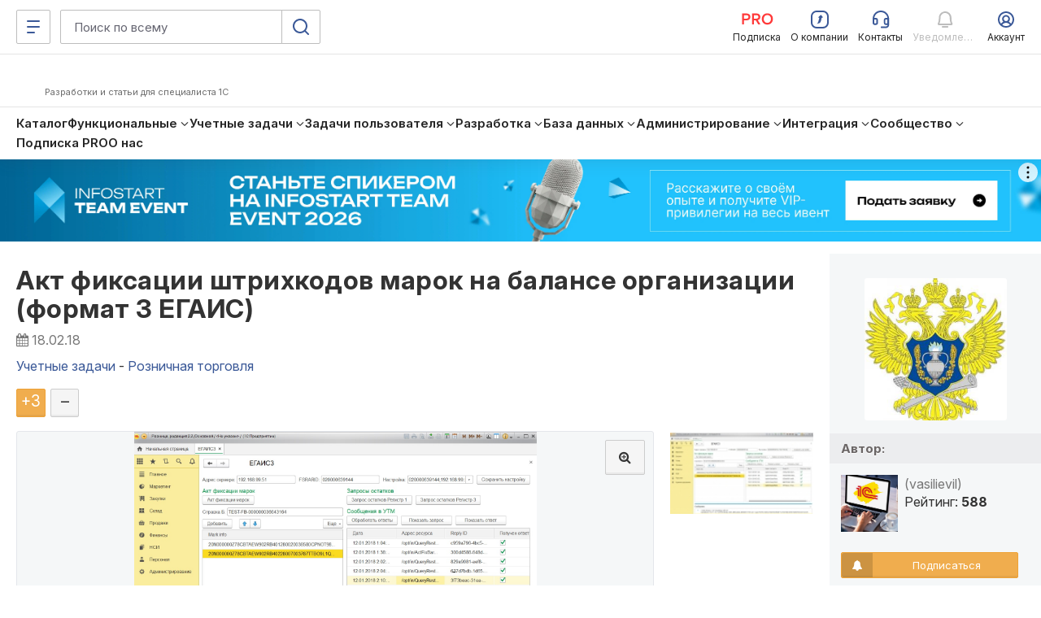

--- FILE ---
content_type: text/css
request_url: https://infostart.ru/bitrix/cache/css/ru/adaptive/page_5156cd4fb81d723a49b8018f4642262a/page_5156cd4fb81d723a49b8018f4642262a.css?1763987976115766
body_size: 27359
content:



/* Start:/bitrix/templates/.default/css/cisrate.css*/
.obj-rate-wrap {display:inline-block;vertical-align: top;}
.obj-rate-wrap>a, .obj-rate-wrap>div {display: inline-block; vertical-align: middle;}
.obj-rate-plus {} .obj-rate-minus {}
.v1 .obj-rate-plus.rated, .v1 .obj-rate-minus.rated {color: #fff; background-color: #f0ad4e; border-color: #eea236;}
.obj-rate-star {color:#fe6e07; display:block; text-align:center; line-height: 1; cursor: pointer;}
.obj-rate-star:hover, .obj-rate-star.rated {color:#fe6e07;}
.obj-rate-star:hover i::before, .obj-rate-star.rated i::before {content: "\f005";}
.obj-rate-star>i {vertical-align: sub;}

.obj-rate-fav { display:block; text-align:center; cursor: pointer;}
.obj-rate-fav:hover i.fa {
    color:#fe6e07;
}
.obj-rate-fav:hover i.fa::before, .obj-rate-fav.rated i.fa::before {content: "\f004";}
.obj-rate-wrap-bs5 .obj-rate-fav:hover i::before, .obj-rate-wrap-bs5 .obj-rate-fav.rated i::before {}
.obj-rate-fav i.fa {vertical-align: middle;}
.obj-rate-fav.rated {opacity: 1 !important;}
.obj-rate-fav.rated i.fa {color:#fe6e07; opacity: 1 !important; animation: wiggle 0.5s ease-in-out;}
.obj-rate-fav:hover {opacity:0.6;}
.obj-rate-fav:hover i.fa {color:#fe6e07;}

.obj-rate-wrap-bs5 .obj-rate-fav, .obj-rate-wrap-bs5 .obj-rate-fav.rated {}
.obj-rate-fav span, .obj-rate-fav.rated span.fav-text-main {
    display: none;
}
.obj-rate-fav.rated span, .obj-rate-fav span.fav-text-main {
    display: inline-block;
    font-size: 1em;
    vertical-align: middle;
}
@keyframes wiggle {
    0%,
    100% {
        transform: rotate(0deg);
    }
    25% {
        transform: rotate(-10deg);
    }
    50% {
        transform: rotate(10deg);
    }
    75% {
        transform: rotate(-10deg);
    }
}

.obj-rate-total-wrap {}
.obj-rate-total {color:#fd6d07;}
.obj-rate-wrap .popover {font-size: 14px;text-align:left;}

.obj-rate-wrap-public .obj-rate-plus,
.obj-rate-wrap-public .obj-rate-minus,
.obj-rate-wrap-public .obj-rate-star {
	width: 32px;
	height: 35px;
	font-size: 19px;
}

.obj-rate-wrap-public .obj-rate-fav {
    width: 32px;
    height: 35px;
    line-height: 30px;
}
.obj-rate-wrap-public .obj-rate-fav i {
    font-size: 19px;
    line-height: inherit;
}

.obj-rate-wrap-public > a,
.obj-rate-wrap-public > div {
	vertical-align: top;
	margin: 2px 2px 2px 0;
	text-align: center;
}
.obj-rate-wrap-public .obj-rate-total-wrap {
	vertical-align: top;
	text-align: center;
	margin: 10px 2px 10px 0;
	height: 17px;
	padding-right: 0;
	width: auto;
	color: #FB7C1F;
}
.obj-rate-wrap-public .obj-rate-star {
	width: 32px;
	height: 35px;
	font-size: 26px;
	line-height: 1;
	cursor: pointer;
}

.obj-rate-wrap.v2>a{min-width: 22px;width: auto;}
.obj-rate-wrap-public.v2>a{min-width:35px;}
.obj-rate-wrap.v2 .btn-default.disabled:not(.obj-rate-fav) {color:#fff;}

@media (max-width: 600px){
	.obj-rate-wrap-public > a, /* .obj-rate-wrap-public > div, */
	.obj-rate-wrap-public .obj-rate-plus, .obj-rate-wrap-public .obj-rate-minus, .obj-rate-wrap-public .obj-rate-star, .obj-rate-wrap-public .obj-rate-fav {width: 26px;height:29px;margin: 0;}
	.obj-rate-wrap-public .obj-rate-plus, .obj-rate-wrap-public .obj-rate-minus {font-size:17px;}
	.obj-rate-wrap-public .obj-rate-total-wrap  {margin:5px 2px 8px 0;}
	.obj-rate-wrap-public .obj-rate-star {font-size: 22px;}
	.obj-rate-wrap-public.v2>a{min-width:29px;}
}

.obj-rate-wrap-bs5 .public-favorites{
    --bs-btn-font-weight: 400;
    --bs-btn-font-size: 0.65rem;
    --bs-btn-line-height: 0.8rem;
    --bs-btn-border-radius: 4px;
}
.obj-rate-wrap-bs5 .public-favorites.obj-rate-plus:not(.rated), .obj-rate-wrap-bs5 .public-favorites.obj-rate-fav:not(.rated){
    --bs-btn-bg: transparent;
    --bs-btn-color: #3B5998;
    --bs-btn-border-color: #BDBDBD;
    --bs-btn-hover-color: #fff;
    --bs-btn-focus-shadow-rgb: 38,43,50;
    --bs-btn-active-color: #fff;
    --bs-btn-active-shadow: 0rem 0.25rem 0.75rem rgba(30, 34, 40, 0.15);
    --bs-btn-disabled-color: #262b32;
    --bs-btn-disabled-bg: transparent;
    --bs-btn-disabled-border-color: #262b32;
    --bs-gradient: none;
}
.public-favorites .text-favorites{
    margin-right: 0.25rem;
}
.public-favorites.rated .text-rate-plus,
.public-favorites:not(.rated) .text-rate-in-fav,
.text-rate-re-plus,
.public-favorites.rated:hover .text-rate-in-fav{
    display: none;
}
.public-favorites.rated:hover .text-rate-re-plus{
    display: inline-block;
}
/* End */



/* Start:/bitrix/templates/.default/components/infostart/public.detail.new/adaptive/style.css*/

.company-info-wrap{
    background: #ECEDEF;
    border-bottom: 2px solid #D9D9D9;
    margin: 10px 14px;
    padding: 6px 10px;
}
.company-info-wrap.yellow{background: #FFEBA0;}
.company-info-wrap > span{
    font-size: 11px;
    color: #b6babd;
}
.company-info-wrap > div > a{
    vertical-align: top;
    display: inline-block;
    font-size: 13px;
}
.company-info-wrap > div > a.name{
    max-width: 114px;
}
.company-info-wrap > div > a.user-avatar{
    background-size: contain;
    background-repeat: no-repeat;
    background-position: right top;
    width: 90px;
    height: 60px;
}
.down-public-link,.down-to-comment{
    font-size: 36px;
    text-align: center;
    background-color: #ADACAC;
    height: 40px;
    line-height: 40px;
    color: #ffffff;
    border-radius: 3px;
    cursor: pointer;
    border: 1px solid #ADACAC;
    margin-bottom:2px;
}
.down-public-link:hover, .down-to-comment:hover {
    color: #ADACAC;
    background-color: #ffffff;
}
.down-to-comment {font-size: 28px;}

.clear{  clear: both;}
.row.yellow {
    background: #FEFEFE;
    padding: 10px 10px 10px 36px;
    position: relative;
    margin-bottom: 4px;
    border-left: 20px solid #F8D726;
    padding-left: 4px !important;
}
.cont_none{
    background: none repeat scroll 0 0 #FDFDEB;
    cursor: pointer;
    font-size: 10px;
    padding: 5px;
    position: absolute;
    width: 210px;
    z-index: 100;
    display: none;
    /* Webkit (Safari/Chrome) */ -webkit-box-shadow: 0px 0px 6px 2px #CCCCCC;
    /* Mozilla Firefox */ -moz-box-shadow: 0px 0px 6px 2px #CCCCCC;
    /* Proposed W3C Markup */ box-shadow: 0px 0px 6px 2px #CCCCCC;
}
.cont_none:after{ content: ""; width: 20px; height: 16px;  background: url('/img/premium/corn5.png') no-repeat; position: absolute; top: -10px; left: 105px;}
table.tbl_w {width:100%;border-collapse: collapse;}
	table.tbl_w td{color: #333333; padding: 3px 4px; text-align: left; vertical-align: middle;border:none;}
	table.tbl_w td.mes {width:auto;}
	table.tbl_w td.rav {width:5px;padding:0px;}
	table.tbl_w td.summ {width:auto;}
	table.tbl_w td.red {color:#ff0000;}
	
	
.left-side .soc-butt-wrap{margin-top: 110px !important;margin-left: -70px !important;width: 40px;position: absolute;}
.left-side .soc-butt-wrap.fixed{margin-top: 10px !important;}
.soc-butt-wrap.fixed{position: fixed;}
#top-link2{margin-top: -22px;position: fixed;display: block;width: 60px;height: 100%;margin-left: -80px;  cursor: pointer;}
#top-link2:hover{background: #F5F7F8;}
    #top-icon{
        text-align: center;
        vertical-align: middle;
        width: 0;
        height: 0;
        display: inline-block;
        border-bottom: 7px solid #E4E6EB;
        border-left: 7px solid rgba(0, 0, 0, 0);
        border-right: 7px solid rgba(0, 0, 0, 0);
        margin: 24px 0 0 22px;
    }
#top-link2:hover #top-icon{
        border-bottom: 7px solid #999;
        border-left: 7px solid rgba(0, 0, 0, 0);
        border-right: 7px solid rgba(0, 0, 0, 0);
    }

#bg-right-side{
    width: 260px;
    height: 100%;
    position: fixed;
    top: 0;
    z-index: -1;
}
#bg-center-side{
    height: 100%;
    position: absolute;
    margin-top: -10px;
    z-index: -1;
    margin-left: -16px;
    background: #FFF;
    right: -260px;
    left: 60px;
    border: solid 1px #CCC;
    box-shadow: 0 0 3px #CCC;
}
#bg-center-side > i {
    width: 1px;
    height: 100%;
    background: #CCC;
    position: absolute;
    z-index: 5;
    right: 259px;
    display: block;
    box-shadow: -1px 0 1px #CCC;
}

.screen-main-zoom:active{left: auto;}
.fast-delivery + .popover > .arrow{top:-11px !important;}
.tablePublicYickets > tbody > tr > td {
    padding: 0 !important;
}
@media (max-width: 1600px) {
    .detail-public-wrap{margin: auto;float: none;}
    #bg-center-side{left: 14px;}
    #bg-center-side > i {display: none;}
    .main-wrap{max-width:1400px;}
}
@media (max-width: 991px) {
    #content .main-wrap{padding-left: 0px;}
    #content .center-side{border-right: none;padding: 0 10px;}
    #content{padding: 0}
}
.main-wrap{padding-left: 0px/*64px*/;}


@media (max-width: 991px) {
    .row .avatar{display: none;}
    .post-mesages .content, .row.yellow .content{margin-left: auto !important;}
}



.right-side{z-index: 2;float: left;margin-left: -260px;}
#ForumNextPage{position: relative;}
pre.hightlight-1c br{display: none;}
pre.hightlight-1c > pre{border: none;background: none;margin: 0;padding:0;}
.as-main-wrap {margin: 0 auto; max-width: 1520px;}
.as-main-wrap-div {padding-left:0;padding-right:0;}
#advert_public_wrap{background: #ffeba0 !important;padding-bottom: 10px;}
#advert_public_wrap .title{border-bottom: 2px solid #ffdf86;  border-top: 2px solid #fafcfe;}

#AUTO_UP{margin: 10px 18px 0 18px;}


.percent{width: 50px; height: 50px;position: absolute;background: url('/bitrix/templates/.default/components/infostart/public.list/sales/img/percent.png') no-repeat center center;left: -14px;top: -10px;color: #FFF;text-align: center;line-height: 45px;}

.fixed {
    position: fixed;
    top: 50px;
    z-index: 9999;
    margin-left: 5px;
}

/*
.spoiler::before {
    content:"[-] ";
}
.spoiler.collapsed::before {
    content:"[+] ";
}
*/

.detail-text img{max-width:100%; height:auto !important;font-size:1.2em}
.detail-text iframe {max-width:100%;}
/*
.price-table .visible-600 {display:none;}
.detail-public-wrap[max-width~="600px"] .price-table .visible-600 { display: inline-block !important;}
.detail-public-wrap[max-width~="600px"] .price-table .visible-600-inline { display:block !important;}
.detail-public-wrap[max-width~="600px"] .price-table .hidden-600 {display:none !important;}
.detail-public-wrap[max-width~="750px"] #similiar_public .col-lg-4 {width:100%;}
*/
.price-table .visible-600, .price-table .visible-640 {display:none;}
@media (max-width: 640px) {
    .detail-public-wrap .price-table .visible-640 { display: inline-block !important;}
    .detail-public-wrap .price-table .hidden-640 {display:none !important;}
}
@media (max-width: 600px) {
    .detail-public-wrap .price-table .visible-600 { display: inline-block !important;}
    .detail-public-wrap .price-table .hidden-600 {display:none !important;}
    .detail-public-wrap .price-table .btn span.button-text {min-width:auto;}
}

.price-table .file-info {
    white-space: nowrap;
    margin: 0 14px 5px 0;
    font-size: 14px;
    color: #60697b;
}
.price-table .btn {margin-bottom:3px;}

table.table-3 {
    border-collapse: collapse;
    border-spacing: 0;
    border-bottom: 1px solid #d4dada;
    width: 100%;
}

table.table-3 th,
table.table-3 td {
    text-align: left;
}

table.table-3 td {
    font-size: 17px;
    padding: 10px;
}

table.table-3 th {
    border-bottom: 2px solid #6868bc;
    padding: 10px;
    font-weight: 400;
    line-height: 1.2;
}

table.table-3 .th-subscribe {
    border-radius: 10px 10px 0 0;
    font-weight: 700;
    line-height: 1.2;
    color: #000000;
}

table.table-3 .cell-subscribe {
    background-color: var(--color-bg);
}

table.table-3 tr {
    font-size: 14px;
    color: #60697b;
}

table.table-3 .butts {
    width: revert-layer;
}

table.table-3 .question-subscribe {
    cursor: pointer;
    color: #6868bc;
}

.text-overflow{
    text-overflow: ellipsis;
    max-width: 100%;
    display: block;
    overflow: hidden;
}


.send-request-form.fade,.modal.fade .modal-dialog {
    -webkit-transition: all 0.4s cubic-bezier(1.000, -0.530, 0.405, 1.425);
    -moz-transition: all 0.4s cubic-bezier(1.000, -0.530, 0.405, 1.425);
    -o-transition: all 0.4s cubic-bezier(1.000, -0.530, 0.405, 1.425);
    transition: all 0.4s cubic-bezier(1.000, -0.530, 0.405, 1.425);
}
.modal.fade .modal-dialog {
    opacity: 1;
}
.smart-style-2.modal-open .modal{
    height: 100% !important;
}
body.modal-open{
    padding-right: 0 !important;
    overflow: auto !important;
}
.send-request-body{
    font-weight: 300;
}
.send-request-body .title{
    font-size: 24px;
    text-align: center;
    margin-bottom: 20px;
}
.send-request-body div > input{
    border: 1px solid #e9e6e6;
    font-size: 16px;
    border-radius: 3px;
    padding: 10px 10px;
    width: 100%;
    box-sizing: border-box;
    margin: 4px 0;
    background-color: #f6f7f8;
    font-weight: 300;
    font-family: 'Open Sans', sans-serif;
}
.send-request-body div > textarea{
    border: 1px solid #e9e6e6;
    font-size: 16px;
    border-radius: 3px;
    padding: 10px 10px;
    width: 100%;
    box-sizing: border-box;
    margin: 4px 0;
    height: 130px;
    background-color: #f6f7f8;
    font-weight: 300;
    font-family: 'Open Sans', sans-serif;
}
.send-request-body div > input:focus, .send-request-body div > textarea:focus{
    background-color: #ffffff;
}
.send-request-body ::-webkit-input-placeholder {color: #bab4b3;}
.send-request-body ::-moz-placeholder          {color: #bab4b3;}
.send-request-body :-moz-placeholder           {color: #bab4b3;}
.send-request-body :-ms-input-placeholder      {color: #bab4b3;}
.modal-body .close{
    margin-top: -19px;
    position: absolute;
    right: 7px;
    top: 24px;
}
.send-request-form .modal-body{
    padding: 30px;
}
.send-request-form .modal-body .ring-btn-green{
    width: 100%;
    text-align: center;
}
.btn-input-wrap{
    margin: 6px 0 10px 0;
}
.btn-input-wrap .btn-input{
    cursor: pointer;
    display: inline-block;
    padding: 6px 14px;
    color: #ffffff;
    background-color: #3b5998;
    border-radius: 3px;
    margin-right: 10px;
}
.btn-input-wrap .progress{
    margin-bottom: 4px;
}
.btn-input-wrap .btn-input:hover{
    background-color: #4665a6;
}
.btn-input-wrap .bg-color-darken{
    background-color:#bab4b3 !important;
}
.btn-input-wrap .files-names  span i{
    cursor: pointer;
}
.btn-input-wrap .files-names  span{
    margin-right: 6px;
}
.send-request-body h1{
    text-align: center;
    font-size: 24px;
    font-weight: 300;
    margin-bottom: 13px;
}
.send-request-body > div > img{
    margin-left: 6px;
}
.send-request-body h1 + p{
    font-size: 16px;
    color: #9c9c9c;
    text-align: center;
}
.modal-dialog.modal-sm{
    width: 350px;
}

.ring-btn-green{
	border:0;
    display: inline-block;
    background-color: #8eb333;
    color: #ffffff;
    text-decoration: none;
    font-size: 14px;
    text-transform: uppercase;
    padding: 13px 24px;
    border-radius: 36px;
    -webkit-box-shadow: 0 -1px 0 0 rgba(176, 218, 74, 1);
    -moz-box-shadow:    0 -1px 0 0 rgba(176, 218, 74, 1);
    box-shadow:         0 -1px 0 0 rgba(176, 218, 74, 1);


    -webkit-transition: all 0.4s ease-out !important;
    -moz-transition: all 0.4s ease-out !important;
    -o-transition: all 0.4s ease-out !important;
    transition: all 0.4s ease-out !important;
}
.ring-btn-green:hover{
    background-color: #81A22F;
    -webkit-box-shadow: none;
    -moz-box-shadow:    none;
    box-shadow:         none;
}
.ring-btn-green:hover,.ring-btn-green:focus, .ring-btn-green:active, .ring-btn-green:visited{
    color: #ffffff;
    text-decoration: none;
}


.detail-text pre{
    padding: 0;
    background: none;
    border: none;

}

.tab-content {
    --color-bg: #e7f0ff;
}

.tab-file-wrap {

}

.tab-file-wrap--vanilla-shake {
    background-color: #fffbf0;
    padding: 5px;
}

.tab-file-wrap h4 {
    margin-bottom: 10px;
}

.tab-file-title {
    font-size: 26px;
}

.tab-file-btn {
    --color-font: #fff;
    border-radius: 8px;
    border: none;
    color: var(--color-font);
    font-size: 16px;
    padding: 12px 18px;
    white-space: wrap;
}

.tab-file-btn.disabled {
    color: var(--color-font);
}

.tab-file-btn span.button-text {
    min-width: auto;
}

.tab-file-btn--blue {
    background-color: #6868bc;
}

.tab-file-btn--green {
    background-color: #3cc67a;
}

.tab-file-subscribe {
    background-color: var(--color-bg);
    padding: 10px;
    border-radius: 0 0 10px 10px;
}

@media (min-width: 1024px) {
    .tab-file-subscribe {
        padding: 30px;
    }
}

.tab-file-subscribe-desc {
    margin-bottom: 4px;
}

.tab-file-subscribe-desc--small {
    color: #60697b;
    font-size: 14px;
    margin-bottom: 14px;
}

.tab-file-subscribe-text-red {
    color: #ff3a3a;
}

.tab-file-subscribe-text-fw-bold,
.th-subscribe {
    font-weight: bold;
}

.t-input-wrap {
    position: relative;
}

.t-input-wrap input.text {
    padding: 10px 10px;
}

.t-input-wrap .label {
    font-family: 'Open Sans', sans-serif;
    opacity: 0;
    font-size: 11px;
    font-weight: 100;
    top: 5px;
    left: 4px;
    transition: all 0.3s linear;
    position: absolute;
    display: block;
    z-index: 1;
    color: #1d1d1d;
    -moz-user-select: none;
    -webkit-user-select: none;
}

.t-input-wrap input.text:focus::-webkit-input-placeholder  { color: #fff; }
.t-input-wrap input.text:focus::-moz-placeholder { color: #fff; }
.t-input-wrap input.text:focus:-ms-input-placeholder { color: #fff; }
.t-input-wrap input.text:focus::placeholder { color: #fff; }

.t-input-wrap input.text:focus {
    padding: 15px 10px 5px 10px;
}
.t-input-wrap input.text:focus ~ .label {
    font-family: 'Open Sans', sans-serif;
    opacity: 1;
    font-size: 11px;
    font-weight: 100;
    top: 5px;
    left: 4px;
    transition: all 0.3s linear;
    position: absolute;
    display: block;
    z-index: 1;
    color: #1d1d1d;
    -moz-user-select: none;
    -webkit-user-select: none;
}

.detail-public-wrap pre code {
	overflow-x: auto;
    white-space: pre;
}

@media (max-width: 991px) {
    .right-side{
        display: inline-block !important;
        float: none;
        margin: 10px auto !important;
		margin-left: -140px !important;
		left: 50%;
        width: 100%;
    }
    div.banner-vertical{
		position: relative !important;
	}
}

#blocks-wrap .element-type i {
	color: #3b5998;
}
#blocks-wrap .elements-wrap h4 {
	margin: 30px 0 10px 0;
}
#blocks-wrap .block-detail-image{
	max-height: 300px;
}
#blocks-wrap .panel-heading{
	border-bottom: 1px solid #ddd;
}
.spec-offer-text {
	color: #bc343e;
	font-size: 14px;
	padding-bottom:5px;
}
body #main #content{
    padding: 15px 0 0;
}
@media (max-device-width: 1200px) {
    body #main #content .center-side-wrap{
        box-shadow: none;
        border: none;

    }
}

.public-ticket-list {
	padding: 6px 16px;
}
.linked-ticket-header{
    position: relative;
    margin-top: 20px;
    background-color: #f6f8fa;
    border: 1px solid #e1e4e8;
    border-radius: 3px 3px 0 0;
}
.wrap-support-author {
	position: relative;
	padding-left: 12px;
}
.linked-ticket-header .pull-left{
    padding: 0 0 0 16px;
}
.linked-ticket-header .pull-left > a{
    padding: 14px 10px 14px 0;
    display: inline-block;
    color: #586069;
    text-decoration: none;
}

.linked-ticket-body{
    list-style: none;
    margin: 10px 0;
	padding-left:0;
}
.linked-ticket-body .li-support-answer {
	margin-left:30px;
	color:#555;
}
.linked-ticket-body .li-support-answer::before, .li-support-author::before, .wrap-support-author::before {
	content:"\f068";
}
.li-support-author + .li-support-author, .li-support-answer + .li-support-answer {
	margin-top:0px;
}

.li-support-author + .li-support-author i, .li-support-answer + .li-support-answer i {
	display: none;
}
/*.li-support-author::before {
	content:"\f128";
}
.li-support-author + .li-support-author::before, .li-support-answer + .li-support-answer::before {
	content:'';
}*/
/*.linked-ticket-body li::before , .wrap-support-author::before {
	position: absolute;
	left:2px;
	top:5px;
	display: inline-block;
	font: normal normal normal 14px/1 FontAwesome;
	text-rendering: auto;
	-webkit-font-smoothing: antialiased;
	-moz-osx-font-smoothing: grayscale;
	font-size:10px;
}
.wrap-support-author::before {
	left:0px;
}
.linked-ticket-body li{
	position: relative;
    padding-left:14px;
    margin: 8px 0 3px 16px;
	line-height:1.2;
}*/
.linked-ticket-body li{
	position: relative;
	padding:4px 10px;
	margin: 0;
	line-height:1.2;
	border:1px solid;
	border-style:solid;
	border-width: 0 1px 1px;
}
.linked-ticket-body li:first-of-type{
	border-top:1px solid;
}
.linked-ticket-body-row{
	/*border: 1px solid #e1e4e8;*/
    display: table;
    width: 100%;
}
.linked-ticket-body-row:hover{
    background-color: #f6f8fa;
}
.dt-toolbar {
	border-bottom: 0;
}

.linked-ticket-body .linked-ticket-body li:last-child{border-bottom: none;}

.linked-ticket-body-row > div{
    display: table-cell;
}
.ticket-body-row-name{
    padding: 0 4px;
}
.ticket-body-row-name > a{
    font-weight: bold;
}
.ticket-body-row-status{
    width: 14px;
}
.ticket-body-row-comm{
    width: 54px;
}
#setSpecialPublic a{cursor: pointer;}
#setSpecialPublic select{
    padding: 3px 20px;
    border: 1px solid #d4d4d4;
    border-left: none;
    border-right: none;
    background: #f4f6f7;
}
div.wrap-banner-selection {
	position:relative;
	margin: 20px 0px;
	cursor: pointer;
}
div.wrap-banner-selection:hover:after {
	position: absolute;
	top: 0;
	left: 0;
	right: 0;
	bottom: 0;
	background-color: rgba(58,14,56,0.1);
	content: "";
}
.SmallBox .close {
	position:absolute;
	top:0;
	right:10px;
	color:#fff;
}
.SmallBox {
	top:55px;
}

.popover .add-fav {
    overflow: hidden;
}

.popover-fav {
    width: 240px;
}

.obj-rate-wrap .popover {
    margin-left: -4px;
}

.popover-fav .popover-content {
    width: 240px;
    background: #fff;
}

.popover-fav.bottom > .arrow {
    left:105px !important;
}

body .soc-butt-wrap .popover-share {
    left: -100px !important;
    width: 300px;
    max-width: 300px;
    margin-top: -33px;
    color: black;
}

body .soc-butt-wrap .popover-share.bottom {
    margin-top: 43px;
    left: -132px !important;
}

@media (max-width: 560px) {
    body .soc-butt-wrap .popover-share .arrow {
        left: 40%;
    }

    body .soc-butt-wrap .popover-share.bottom {
        margin-top: 39px;
        left: -106px !important;
    }
}

.kurs-spoiler .kurs-spoiler-title{
    padding: 15px 20px;
    margin-bottom: 20px;
    cursor: pointer;
    border: 1px solid #ddd;
    box-shadow: 0 1px 1px #ececec;
    -webkit-box-shadow: 0 1px 1px #ececec;
    background-color: #ddd;
}
#similiar_public .item-wrap{padding-bottom: 6px;}

@media print {
    body {
        overflow: visible !important;
    }
    .soc-butt-wrap, .right-side, #catalog-promo-slider, .page-footer, .wrap-catalog-sections, #header, #similiar_public, .main-mess-wrap, .main-wrap-postform, .wrap-banner-selection, #subscribe_button, .dropdown-toggle, #similiar_public_h3, .screen-wrap, #payed_topic_link, #bx-panel, .is-header, #support-ticket-wrap, .progress-wrap, .ft-subheader, .m-tree-toogle, .public-tags-wrap, .is-d-header-main-logo__description, #surflink,
    #adfox_168450926764877533,
    #adfox_169148524854694817,
    #adfox_169116428837698730,
    .is-section-menu,
    .is-d-header__top,
    video{
        display: none !important;
    }
    #main {
        margin-top: 0 !important;
    }
    .butts a[href]:after, .sub-title a[href]:after {
        content: none !important;
    }
    a[href]:after {
        content: "";
    }
    .price-table .butts{
        width:150px!important;
    }

    .detail-public-wrap{
        padding-top:0px!important;
    }
/*    body #main #content{
        padding: 0 0!important
    }*/
}

.right-side .author_block{
    width: 260px;
    margin-left: 0;
}
.right-side .author_block.fixed{
    position: fixed;
    top: 50px;
}
.soc-butt-infostart2{ color:#fe6e07; display:block; text-align:center; width: 35px;height: 35px;font-size: 26px; line-height: 1; cursor: pointer}
.soc-butt-infostart2:hover, .soc-butt-infostart2.rated {color:#fe6e07;}
.soc-butt-infostart2.live, .soc-butt-infostart2.live:hover,  .soc-butt-infostart2.live.rated{ color:#ba30f9;}
.soc-butt-infostart2 i {vertical-align: sub;}
.soc-butt-infostart2:hover i::before,.soc-butt-infostart2.rated i::before {	content: "\f005";}
.fm-btn-like>i {font-size:17px;}

.right-side .author_block .properties p{margin:0 0 2px 0;}
a.showTickets{
    cursor: pointer !important;
    padding: 5px 10px 0px 0 !important;
}
a.showTickets.active {
	text-decoration: underline;
}

.btn-request-demo {
    background-color: #3b5998;
    color: white;
}

.btn-request-demo:hover {
    background-color: #4a67a3;
    color: white;
}
.date-pub-hidden-992 {
    display: inline-block;
    margin-right: 65px;
}
@media (min-width: 992px){
    .date-pub-hidden-992 {
        display:none;
    }
}
#overlay-loading-fixed {
    position: fixed;
    left:0;
    right:0;
    top:0;
    bottom:0;
    background-color: rgba(255,255,255,0.5);
    z-index: 10000;
    font-size: 40px;
}
#overlay-loading-fixed .fa {
    position:absolute;
    left:49%;
    top:49%;
}
.main-props-wrap .edit-prop::before {
    padding:0;
    left:0;
}
#catalog-promo-slider .owl-item img {
    height:auto;
}

.banner-vertical.fixed {
    margin-left:10px;
}

/* Limit Similar publics block to 4 columns https://infostart.ru/bpm/task/703913/ */
@media (min-width: 1200px) {
    #similiar_public .grid-boxes.view-g.view-g .publication-item{
        width: calc(25% - 15px);
    }
}

.sreen-main .screen-main-zoom-f {
    position: absolute;
    right: 10px;
    top: 10px;
    left: unset;
}

/* End */



/* Start:/bitrix/templates/public.detail/for_adaptive.css*/

/*------ Content Styles------*/
#content{min-height: 100%;}
.detail-public-wrap{padding-top: 15px;}
h1.main-title{margin-top: 0;}
h1.main-title a{color: #333; text-decoration:none;}
.forum-reply-form{margin-bottom: 0px !important;}
.main-wrap{max-width:1400px;margin: 0 auto;min-height: 100%;}
	.center-side-wrap{width: 100%;max-width: 1600px;float: left;background-color:#FFF;/*border: solid 1px #CCC;
        box-shadow: 0 0 3px #CCC;*/}
		.center-side{margin:0;padding: 0 20px;border-right: 260px solid #f5f7f8;}
	.left-side{float: left;width: 40px;padding: 0 10px; margin-left: -100%;}
	.right-side{margin: 0 auto;width: 260px;position: relative;margin-left: -260px; font-size:15px; /*float: left;height:100%;margin-left: -260px;background-color: #f5f7f8; Hack border*/}
.line-grey{display: block;margin: 15px 7px;border-bottom: 1px solid #d4dada;}
.infostart-rate-count{text-align: center;display: block;margin: 8px 0;color: #FB7C1F;width: 35px;}
.rad{-moz-border-radius: 3px; -webkit-border-radius: 3px; -khtml-border-radius: 3px; border-radius: 3px;}
.preview-text{color: #333;padding: 12px 0;line-height: 1.5em;}
.detail-text{color: #333;line-height: 1.5em;overflow: hidden;}
	.detail-text img{max-width:100%; height:auto;}
        .detail-text h1{line-height: 1.1em; }
        .detail-text table{border-collapse: collapse;}
font.errortext{display:block;width: 800px;margin: 0 auto;background: #f5f7f8;padding: 15px;-webkit-box-shadow: 0px 1px 4px #CEC8C8;-moz-box-shadow: 0px 1px 4px #CEC8C8;box-shadow: 0px 1px 4px #CEC8C8;text-align: center;text-shadow: 0px 1px 1px #ffffff;}
/*------ Butts Styles------*/
/*a[class*=soc-butt],.print-butt{display:block;text-decoration: none;width: 40px;height: 40px;position: relative;background-image: url('/bitrix/templates/public.detail/img/all-sprites.png');background-color: #f5f5f5;cursor: pointer;}*/
/*a.soc-butt-infostart2{display:block;text-decoration: none;width: 35px;height: 35px;position: relative;background-image: url('/bitrix/templates/public.detail/img/all-sprites.png');background-color: #f5f5f5;cursor: pointer;}*/

.button-copy-link {display:block;text-decoration: none;width: 39px;height: 39px;position: relative;cursor: pointer;background: #ffffff;border:1px solid #a2a1a1;-webkit-border-radius: 3px;-moz-border-radius: 3px;border-radius: 3px;background: -moz-linear-gradient(top, #ffffff 0%, #ede9e9 100%);background: -webkit-gradient(linear, left top, left bottom, color-stop(0%,#ffffff), color-stop(100%,#ede9e9));background: -webkit-linear-gradient(top, #ffffff 0%,#ede9e9 100%);background: -o-linear-gradient(top, #ffffff 0%,#ede9e9 100%);background: -ms-linear-gradient(top, #ffffff 0%,#ede9e9 100%);background: linear-gradient(to bottom, #ffffff 0%,#ede9e9 100%);filter: progid:DXImageTransform.Microsoft.gradient( startColorstr='#ffffff', endColorstr='#ede9e9',GradientType=0 );-webkit-box-shadow:/* 0px 1px 2px 1px #d8d5d5, */inset 0px 1px 0px 0px #ffffff;	-moz-box-shadow:/* 0px 1px 2px 1px #d8d5d5, */inset 0px 1px 0px 0px #ffffff;box-shadow:/* 0px 1px 2px 1px #d8d5d5, */inset 0px 1px 0px 0px #ffffff;}	
.button-copy-link:before {content: " ";height: 16px;width: 24px;margin-top: -8px;margin-left:-12px;position: absolute;top: 50%;left:50%;background: url('/bitrix/templates/public.detail/img/all-sprites.png') no-repeat -108px -68px;}	
.button-copy-link:hover {background: #ffffff;background: -moz-linear-gradient(top, #ffffff 0%, #f8f7f7 100%);background: -webkit-gradient(linear, left top, left bottom, color-stop(0%,#ffffff), color-stop(100%,#f8f7f7));background: -webkit-linear-gradient(top, #ffffff 0%,#f8f7f7 100%);background: -o-linear-gradient(top, #ffffff 0%,#f8f7f7 100%);background: -ms-linear-gradient(top, #ffffff 0%,#f8f7f7 100%);background: linear-gradient(to bottom, #ffffff 0%,#f8f7f7 100%);filter: progid:DXImageTransform.Microsoft.gradient( startColorstr='#ffffff', endColorstr='#f8f7f7',GradientType=0 );-webkit-box-shadow:/* 0px 1px 2px 1px #d8d5d5, */inset 0px 1px 0px 0px #ffffff;	-moz-box-shadow:/* 0px 1px 2px 1px #d8d5d5, */inset 0px 1px 0px 0px #ffffff;box-shadow:/* 0px 1px 2px 1px #d8d5d5, */inset 0px 1px 0px 0px #ffffff;}	
.button-copy-link:active{background: #edecec;-webkit-box-shadow:inset 0px 1px 0px 0px #ffffff;	-moz-box-shadow:inset 0px 1px 0px 0px #ffffff;box-shadow:inset 0px 1px 0px 0px #ffffff;}

.wrap-copy-link {
	position: absolute;
	/*margin: -43px 0 0 65px;*/
	margin-top: 11px;
	left: -132px;
	width: 300px;
	padding: 15px;
	z-index: 100;
	background: #ffffff;
	border: 1px solid #a2a1a1;
	-webkit-border-radius: 3px;
	-moz-border-radius: 3px;
	border-radius: 3px;
	-webkit-box-shadow: 0px 0px 7px 0px #d8d5d5, inset 0px 1px 2px 0px #ffffff;
	-moz-box-shadow: 0px 0px 7px 0px #d8d5d5, inset 0px 1px 2px 0px #ffffff;
	box-shadow: 0px 0px 7px 0px #d8d5d5, inset 0px 1px 2px 0px #ffffff;
}

.wrap-copy-link-arrow:after{
	content: " ";
	top: 1px;
	margin-left: -10px;
	border-top-width: 0;
	border-bottom-color: #fff;
	border-width: 10px;

}

.wrap-copy-link-arrow {
	margin-left: -11px;
	border-top-width: 0;
	border-bottom-color: #000;
	border-bottom-color: rgba(0,0,0,.25);
	top: -22px;
}
.wrap-copy-link-arrow, .wrap-copy-link-arrow:after{
	position: absolute;
	display: block;
	width: 0;
	height: 0;
	border-color: transparent;
	border-style: solid;
}







.copy-link-title {color:#555555;text-align:left;padding:5px 0;font-size:1.2em;line-height:1.2em;}
.copy-link-wrap-input{text-align:left;padding:5px 0;font-size:1.1em;line-height:1.1em;font-weight:normal;width:100%;}
.copy-link-intup, .copy-link-btn {padding:4px 10px;}
	.copy-link-intup {width:265px;font-family: Verdana;font-size:1em;line-height:1.5em;height:1.7em;font-weight:normal;display:inline-block;background: #ffffff;color:#999999;border:1px solid #a2a1a1;-webkit-border-radius: 3px;-moz-border-radius: 3px;border-radius: 3px;-webkit-box-shadow:/* 0px 1px 2px 1px #d8d5d5, */inset 0px 1px 7px 0px #d7dbe2;	-moz-box-shadow:/* 0px 1px 2px 1px #d8d5d5, */inset 0px 1px 7px 0px #d7dbe2;box-shadow:/* 0px 1px 2px 1px #d8d5d5, */inset 0px 1px 7px 0px #d7dbe2;}
	.copy-link-btn {display:inline-block;cursor:pointer;	min-width: 100px;font-size:1em;line-height:1em;height:1em;font-weight:normal;	float:right;	text-align:center;position: relative;cursor: pointer;background: #ffffff;border:1px solid #a2a1a1;-webkit-border-radius: 3px;-moz-border-radius: 3px;border-radius: 3px;background: -moz-linear-gradient(top, #ffffff 0%, #ede9e9 100%);background: -webkit-gradient(linear, left top, left bottom, color-stop(0%,#ffffff), color-stop(100%,#ede9e9));background: -webkit-linear-gradient(top, #ffffff 0%,#ede9e9 100%);background: -o-linear-gradient(top, #ffffff 0%,#ede9e9 100%);background: -ms-linear-gradient(top, #ffffff 0%,#ede9e9 100%);background: linear-gradient(to bottom, #ffffff 0%,#ede9e9 100%);filter: progid:DXImageTransform.Microsoft.gradient( startColorstr='#ffffff', endColorstr='#ede9e9',GradientType=0 );-webkit-box-shadow:/* 0px 1px 2px 1px #d8d5d5, */inset 0px 1px 0px 0px #ffffff;	-moz-box-shadow:/* 0px 1px 2px 1px #d8d5d5, */inset 0px 1px 0px 0px #ffffff;box-shadow:/* 0px 1px 2px 1px #d8d5d5, */inset 0px 1px 0px 0px #ffffff;	}
	.copy-link-btn:hover {background: #ffffff;background: -moz-linear-gradient(top, #ffffff 0%, #f8f7f7 100%);background: -webkit-gradient(linear, left top, left bottom, color-stop(0%,#ffffff), color-stop(100%,#f8f7f7));
background: -webkit-linear-gradient(top, #ffffff 0%,#f8f7f7 100%);	background: -o-linear-gradient(top, #ffffff 0%,#f8f7f7 100%);	background: -ms-linear-gradient(top, #ffffff 0%,#f8f7f7 100%);	background: linear-gradient(to bottom, #ffffff 0%,#f8f7f7 100%);	filter: progid:DXImageTransform.Microsoft.gradient( startColorstr='#ffffff', endColorstr='#f8f7f7',GradientType=0 );	-webkit-box-shadow:/* 0px 1px 2px 1px #d8d5d5, */inset 0px 1px 0px 0px #ffffff;-moz-box-shadow:/* 0px 1px 2px 1px #d8d5d5, */inset 0px 1px 0px 0px #ffffff;	box-shadow:/* 0px 1px 2px 1px #d8d5d5, */inset 0px 1px 0px 0px #ffffff;}
	.copy-link-btn:active {background: #edecec;-webkit-box-shadow:inset 0px 1px 0px 0px #ffffff;	-moz-box-shadow:inset 0px 1px 0px 0px #ffffff;box-shadow:inset 0px 1px 0px 0px #ffffff;}
.line-block-link {display:block;	border-bottom:1px solid #d8d5d5;margin:10px auto;}


.soc-butt-infostart{background-position: -176px -143px;}
.soc-butt-infostart:hover{background-position: -176px -186px !important;;}
.soc-butt-infostart:active {background-position: -176px -57px !important;;} 
.soc-butt-infostart.rated.auth{background-position:  -176px -186px;}

.soc-butt-infostart.live {background-position:  -176px -229px;}
.soc-butt-infostart.live:hover{background-position:  -176px -272px !important;}
.soc-butt-infostart.live:active {background-position:  -176px -229px !important;}
.soc-butt-infostart.rated.auth.live{background-position:  -176px -272px;}

/*.soc-butt-infostart2{background-position: -178px -146px;}
.soc-butt-infostart2:hover{background-position: -178px -189px !important;;}
.soc-butt-infostart2:active {background-position: -178px -60px !important;;}
.soc-butt-infostart2.rated.auth{background-position:  -178px -189px}

.soc-butt-infostart2.live {background-position:  -178px -232px;}
.soc-butt-infostart2.live:hover{background-position:  -178px -275px !important;}
.soc-butt-infostart2.live:active {background-position:  -178px -232px !important;}
.soc-butt-infostart2.rated.auth.live{background-position:  -178px -275px;}*/

.soc-butt-twitter{background-position: 0 -40px;}
.soc-butt-twitter:hover{background-position: 0 -40px;}
.soc-butt-vk{background-position: 0 -80px;}
.soc-butt-vk:hover{background-position: 0 -80px;}
.soc-butt-facebook{background-position: 0 -120px;}
.soc-butt-facebook:hover{background-position: 0 -120px;}
.soc-butt-google{background-position: 0 -160px;}
.soc-butt-google:hover{background-position: 0 -160px;}
.print-butt{background-position: 0 -200px;width: 41px;}
	.print-butt:hover{background-position: 0 -242px;}
	.print-butt:active{background-position: 0 -284px;}
.soc-butt-wrap{position: relative;margin-top: 30px;z-index: 50;}
.soc-butt-wrap > a{margin: 2px 0;}

/*.soc-btn-unrate {display:block;text-decoration: none;text-align:center;padding:6px 0 0;width: 40px;height: 40px;position: relative;cursor: pointer;background: #ffffff;border:1px solid #a2a1a1;-webkit-border-radius: 3px;-moz-border-radius: 3px;border-radius: 3px;background: -moz-linear-gradient(top, #ffffff 0%, #ede9e9 100%);background: -webkit-gradient(linear, left top, left bottom, color-stop(0%,#ffffff), color-stop(100%,#ede9e9));background: -webkit-linear-gradient(top, #ffffff 0%,#ede9e9 100%);background: -o-linear-gradient(top, #ffffff 0%,#ede9e9 100%);background: -ms-linear-gradient(top, #ffffff 0%,#ede9e9 100%);background: linear-gradient(to bottom, #ffffff 0%,#ede9e9 100%);filter: progid:DXImageTransform.Microsoft.gradient( startColorstr='#ffffff', endColorstr='#ede9e9',GradientType=0 );-webkit-box-shadow:inset 0px 1px 0px 0px #ffffff;	-moz-box-shadow:inset 0px 1px 0px 0px #ffffff;box-shadow:inset 0px 1px 0px 0px #ffffff;}
.soc-btn-unrate  i {color:#bc1b03;font-size: 27px;}
.soc-btn-unrate:hover {border:1px solid #bc1b03;}
.soc-btn-unrate:active {border:2px solid #bc1b03;}
*/



.button{position: relative; display: inline-block;padding: 10px 13px; margin: 2px; border: 1px solid #a2a1a1; -webkit-box-shadow: 0px 1px 4px #CEC8C8;-moz-box-shadow: 0px 1px 4px #CEC8C8;box-shadow: 0px 1px 4px #CEC8C8;font-weight: normal;text-decoration: none !important;color: #888;text-align: center;}
	.button.min{padding: 8px 6px;}
.button[class*=icon]{padding-left: 42px;}
.button[class*=icon]:before, .edit-prop:before{position: absolute;left: 16px;top:50%;margin-top: -7px; width: 22px;height: 14px; content: ' ';padding-left: 42px;}
.icon-download:before{background: url('/bitrix/templates/public.detail/img/all-sprites.png') no-repeat -67px -128px;}
.icon-buy:before{background: url('/bitrix/templates/public.detail/img/all-sprites.png') no-repeat -67px -243px;height: 20px !important;}
.icon-eye:before{background: url('/bitrix/templates/public.detail/img/all-sprites.png') no-repeat -67px -146px;}
.icon-mail:before{background: url('/bitrix/templates/public.detail/img/all-sprites.png') no-repeat -67px -165px;}
.icon-pen:before{background: url('/bitrix/templates/public.detail/img/all-sprites.png') no-repeat -67px -183px;height: 20px !important;}
.icon-select:after{background: url('/bitrix/templates/public.detail/img/all-sprites.png') no-repeat -67px -204px;position: absolute;right: 0px;top: 50%;margin-top: -7px;width: 22px;height: 14px !important;content: ' ';}
	.button.icon-select{padding-right: 25px;}
.icon-pen-col:before{background: url('/bitrix/templates/public.detail/img/all-sprites.png') no-repeat -60px -222px;}
	.edit-prop{position: relative; display: inline-block;width: 22px;height: 14px; content: ' ';background: url('/bitrix/templates/public.detail/img/all-sprites.png') no-repeat -60px -222px;vertical-align: middle;cursor: pointer;}


/*-Yellow-*/
.button.yellow{background: #fad246;background: -moz-linear-gradient(top, #fad246 0%, #fb9f32 100%);background: -webkit-gradient(linear, left top, left bottom, color-stop(0%,#fad246), color-stop(100%,#fb9f32));background: -webkit-linear-gradient(top, #fad246 0%,#fb9f32 100%);background: -o-linear-gradient(top, #fad246 0%,#fb9f32 100%);background: -ms-linear-gradient(top, #fad246 0%,#fb9f32 100%);background: linear-gradient(to bottom, #fad246 0%,#fb9f32 100%);filter: progid:DXImageTransform.Microsoft.gradient( startColorstr='#fad246', endColorstr='#fb9f32',GradientType=0 );border-color: #cb7f1d;color: #694613;text-shadow: 0px 1px 1px #f0c865;}
.button.yellow:hover{background: #fbc63c;background: -moz-linear-gradient(top, #fbc63c 0%, #fad246 100%);background: -webkit-gradient(linear, left top, left bottom, color-stop(0%,#fbc63c), color-stop(100%,#fad246));background: -webkit-linear-gradient(top, #fbc63c 0%,#fad246 100%);background: -o-linear-gradient(top, #fbc63c 0%,#fad246 100%);background: -ms-linear-gradient(top, #fbc63c 0%,#fad246 100%);background: linear-gradient(to bottom, #fbc63c 0%,#fad246 100%);filter: progid:DXImageTransform.Microsoft.gradient( startColorstr='#fbc63c', endColorstr='#fad246',GradientType=0 );}
.button.yellow:active{background: #faba3d;}
/*-Green-*/
.button.green{background: #85da57;background: -moz-linear-gradient(top, #85da57 0%, #65b23d 100%);background: -webkit-gradient(linear, left top, left bottom, color-stop(0%,#85da57), color-stop(100%,#65b23d));background: -webkit-linear-gradient(top, #85da57 0%,#65b23d 100%);background: -o-linear-gradient(top, #85da57 0%,#65b23d 100%);background: -ms-linear-gradient(top, #85da57 0%,#65b23d 100%);background: linear-gradient(to bottom, #85da57 0%,#65b23d 100%);filter: progid:DXImageTransform.Microsoft.gradient( startColorstr='#85da57', endColorstr='#65b23d',GradientType=0 );border-color: #4c941c;color: #ffffff;text-shadow: 0px 1px 1px #5b8e3f;}
.button.green:hover{background: #6ac23b;background: -moz-linear-gradient(top, #6ac23b 0%, #82dc51 100%);background: -webkit-gradient(linear, left top, left bottom, color-stop(0%,#6ac23b), color-stop(100%,#82dc51));background: -webkit-linear-gradient(top, #6ac23b 0%,#82dc51 100%);background: -o-linear-gradient(top, #6ac23b 0%,#82dc51 100%);background: -ms-linear-gradient(top, #6ac23b 0%,#82dc51 100%);background: linear-gradient(to bottom, #6ac23b 0%,#82dc51 100%);filter: progid:DXImageTransform.Microsoft.gradient( startColorstr='#6ac23b', endColorstr='#82dc51',GradientType=0 );}
.button.green:active{background: #69c43a;}
/*-Grey-*/
.button.grey{background: #ffffff;background: -moz-linear-gradient(top, #ffffff 0%, #ede9e9 100%);background: -webkit-gradient(linear, left top, left bottom, color-stop(0%,#ffffff), color-stop(100%,#ede9e9));background: -webkit-linear-gradient(top, #ffffff 0%,#ede9e9 100%);background: -o-linear-gradient(top, #ffffff 0%,#ede9e9 100%);background: -ms-linear-gradient(top, #ffffff 0%,#ede9e9 100%);background: linear-gradient(to bottom, #ffffff 0%,#ede9e9 100%);filter: progid:DXImageTransform.Microsoft.gradient( startColorstr='#ffffff', endColorstr='#ede9e9',GradientType=0 );border-color: #a2a1a1;color: #6d7071;text-shadow: 0px 1px 1px #ffffff;}
.button.grey:hover{background: #f8f7f7;background: -moz-linear-gradient(top, #f8f7f7 0%, #ffffff 100%);background: -webkit-gradient(linear, left top, left bottom, color-stop(0%,#f8f7f7), color-stop(100%,#ffffff));background: -webkit-linear-gradient(top, #f8f7f7 0%,#ffffff 100%);background: -o-linear-gradient(top, #f8f7f7 0%,#ffffff 100%);background: -ms-linear-gradient(top, #f8f7f7 0%,#ffffff 100%);background: linear-gradient(to bottom, #f8f7f7 0%,#ffffff 100%);filter: progid:DXImageTransform.Microsoft.gradient( startColorstr='#f8f7f7', endColorstr='#ffffff',GradientType=0 );}
.button.grey:active{background: #edecec;}
.grey.unactive:hover, .grey.unactive:active{background: #ffffff;background: -moz-linear-gradient(top, #ffffff 0%, #ede9e9 100%);background: -webkit-gradient(linear, left top, left bottom, color-stop(0%,#ffffff), color-stop(100%,#ede9e9));background: -webkit-linear-gradient(top, #ffffff 0%,#ede9e9 100%);background: -o-linear-gradient(top, #ffffff 0%,#ede9e9 100%);background: -ms-linear-gradient(top, #ffffff 0%,#ede9e9 100%);background: linear-gradient(to bottom, #ffffff 0%,#ede9e9 100%);filter: progid:DXImageTransform.Microsoft.gradient( startColorstr='#ffffff', endColorstr='#ede9e9',GradientType=0 );cursor: default !important;}

/*------ Right Sidebar------*/
.right-side .title{background: #ecedef;text-shadow: 0px 1px 1px #ffffff;padding: 8px 14px;color: #6a6565;font-weight: bold;margin-top: 16px;}
.preview-img{display:block;width: 175px;height: 175px;margin: 30px auto 0 auto; position: relative;overflow: hidden; background-color: #ffffff;/*border: 1px solid #e4e6eb;*//*'img/all-sprites.png' no-repeat 0px -502px*//*background-image: url('/bitrix/templates/adaptive/img/no_img.png');*/background-image: url('/bitrix/templates/.default/img/no_img_public_175x175.png');background-size: contain;}
.buy-butt-wrap{font-size: 16px;padding:14px 14px 0 14px}
.buy-butt-wrap > div {/*text-align: center;*/margin-bottom: 10px;}
	.buy-butt-wrap .price-old {font-size: 12px;color:#FF0000;text-align:center;}
	.buy-butt-wrap .btn-label {min-width:38px}
	.buy-butt-wrap .btn span.button-text {min-width:150px}

.user-info-wrap .user-props{display: inline-block;width: 152px;vertical-align: top;padding-left: 4px;}
	.user-info-wrap .user-props p{margin: 0;}
	.user-info-wrap .user-avatar{display: inline-block;width: 70px;height: 70px;overflow: hidden;background: #ffffff;background-size: 70px auto;background-repeat: no-repeat;}
.user-butts{padding: 8px 0;}
	.user-butts .invite-to-friends{width: 150px;}
.other-public-wrap{text-align: center;padding: 16px 0;}
	.other-public-item{width: 76px;height: 76px;display: inline-block;background: #ffffff;background-size: contain;border: 1px solid #bfc6d3;background-repeat: no-repeat;background-position: center center;overflow: hidden;text-decoration: none;}
	.other-public-pagen{padding-top: 14px;text-align: center;}
	.other-public-pagen .line-grey{margin-bottom: -18px;}
    .other-public-pagen .show{display: inline-block !important;}
.right-side .properties{margin: 0 14px;padding: 8px 0;border-bottom: 1px solid #d4dada;}
	.right-side .properties i, .right-side .properties b{display: inline-block;vertical-align: middle; font-style: normal;font-weight: normal;width: 112px;}
	.right-side .properties i{text-align: right;}
	.right-side .properties.block-props i, .right-side .properties.block-props b{display: block;width: auto;text-align: left;}

.properties select{border: 1px solid #E4E6EB;width: 100%;outline:none;color: #888;margin: 10px 0;}
.properties select[multiple]{height: 300px;}
.properties select + a{width: 216px;}
.edit-butt-wrap{padding: 14px 0;}
	.edit-butt{margin: 0 auto;}
		.edit-butt .button{width: 100%;margin: 0;z-index: 2;}
		.edit-butt .button.active{background: #edecec;-webkit-box-shadow: inset 0px 2px 2px #CEC8C8;-moz-box-shadow: inset 0px 2px 2px #CEC8C8;box-shadow: inset 0px 2px 2px #CEC8C8;}
.edit-butt-menu{position: absolute;width: 172px; border: 1px solid #A2A1A1;margin-top: -34px;padding-top: 24px;background: #ffffff;z-index: 1;-webkit-box-shadow: 0px 1px 4px #CEC8C8;-moz-box-shadow: 0px 1px 4px #CEC8C8;box-shadow: 0px 1px 4px #CEC8C8;display: none;}
	.edit-butt .button.active + .edit-butt-menu{display: block;}
	.edit-butt-menu ul{margin: 0;padding: 12px;list-style: none;}
		.edit-butt-menu ul li{padding: 8px 0;border-bottom: 1px solid #d4dada;}
		.edit-butt-menu ul li a:hover{color:#cd1713;}
.banner-vertical{ margin-left:10px}

/*------ Center Side------*/
.sreen-main{position: relative;width: 80%;min-height: 306px;border: 1px solid #e4e6eb;background-color: #f5f7f8;display: block;float: left;background-size:contain;background-repeat: no-repeat;background-position: center center;}
.sreen-main .screen-main-zoom{position: absolute;right: 10px;top: 10px;}
	.sreen-main img{width: 100%;height: auto;}
.screen-additional{position: relative;float: right;width: 18%;height:308px;overflow: hidden;}
	.screen-additional li:before{content: ' ';display: block;border: 1px solid #fff;}
	.screen-additional .buttons{position: absolute;width: 100%;height: 42px;z-index: 33;background: #9B9C9D;filter:progid:DXImageTransform.Microsoft.Alpha(opacity=50);-moz-opacity: 0.5;-khtml-opacity: 0.5;opacity: 0.5;zoom: 1;}
	.screen-additional .buttons:hover{background: #c8c9cb;}
		.screen-additional .buttons:after{display: block;content: ' ';width: 32px;height: 32px;background: url('/bitrix/templates/public.detail/img/all-sprites.png') no-repeat -62px -55px;margin-left: -16px;position: absolute;left: 50%;top: 50%;margin-top: -16px;}
		.next-screen:after{background-position: -62px -89px !important;}
.screen-carousel {position: relative !important; width: 100%;height: 100% !important;margin: 0;padding: 0;}
.cycle-carousel-wrap{width: 100%;}
.next-screen{bottom: -2px;}

.prev-screen{top: 0px;}
.screen-carousel li{width: 100%; height: 102px;display: block;overflow: hidden;position: relative !important;cursor: pointer;}
	.screen-carousel li > img{width:100%;height: auto;}
.center-side .soc-butt-wrap > a, .centered.soc-butt-wrap > a{ display: inline-block;vertical-align: top;margin: 2px 2px 2px 0;text-align: center;width: 32px;}
.soc-butt-wrap > a.btn > i{padding-top: 6px;}
.centered.soc-butt-wrap{margin: 15px 0;}

.center-side .infostart-rate-count, .centered.infostart-rate-count{display: inline-block; vertical-align: top; margin: 10px 2px 10px 0; height: 17px;padding-right: 0;    width: auto;}
.center-side .from-copy-link {display:inline-block; position: relative;vertical-align: top;margin:2px 2px 2px 0}
	@media (min-width: 1520px){.center-side .infostart-rate-count{/*font-size: 0.75em;*/}}
/*-Price Table-*/
.price-table{width: 100%;border-collapse: collapse;border-bottom: 3px solid #D4DADA;}
.price-table .button{min-width: 160px;}
.price-table .button[class*=icon]{min-width: 134px;}
	.price-table th{color: #888888;font-weight: normal;text-align: left;padding: 6px 20px 6px 0;border-bottom: 3px solid #d4dada;}
		.price-table .icon{width: 18px;padding-right: 6px;}
			.price-table .icon > i{background: url('/bitrix/templates/public.detail/img/all-sprites.png') no-repeat -40px -55px;display: block;height: 22px;width: 16px;}
		.price-table .name{}
		.price-table .ftype{}
		.price-table .date{}
		.price-table .size{}
		.price-table .butts{width: 230px;padding-right: 5px;text-align: right;}
	.price-table td{color: #333333; text-align: left;vertical-align: middle;padding: 10px 20px 20px 0;border-bottom: 1px solid #d4dada;}
		.price-table .price-old {font-size: 12px;color:#FF0000;text-align:right;}


/*-Similar public-*/
.similar-public-wrap{width:100%;}
       .similar-public-wrap ul{padding-left:23px;}
       .similar-public-wrap li{line-height: 1.5em;}
/*------ Additional CSS------*/
.hidden, .hidden2{display: none;}

#ForumNextPage{left: 50%;margin-left: -140px;}

.toplinebanner-wrap{width: 1000px;left: 50%;position: relative;margin-left: -500px;z-index: 2;}
.banner1{padding:5px;}
.banner{background-color:transparent;background-position:50% 100%;background-repeat:repeat no-repeat;font-size:1em;height:auto;position:relative;width:240px;cursor:pointer;}
	.banner img.banpic {display:block;margin:12px auto 0;max-height:150px;max-width:220px;overflow:hidden;}
	.banner h4 {bottom:20px;color:#000000;font-weight:normal;left:0;line-height:1em;margin:15px;opacity:0.9;padding:15px 10px 0px 10px;position:relative;}
	.banner h2 {bottom:10px;font-size:14px;text-align:center;color:#000000;font-weight:normal;left:0;line-height:1em;margin:5px;padding:0px 15px 5px 20px;position:relative;}
	.banner h4 a {color:#000000;text-decoration:none;}
	.banner h2 a {color:red;text-decoration:none;}
	.toadvert{margin-left:5px;}


#footer {clear:both; color: #153251;min-width: 1020px;max-width: 1520px;margin: 15px auto 0 auto;font-size: 0.9em;}
@media (min-width: 1300px){#footer {font-size: 1em;}}
@media (min-width: 1500px){#footer {font-size: 1.1em;}}
#footer ul{list-style: none;padding-left: 0;margin-top:0.9em;}
.footer-menu-block{border: 1px solid #bdc4d2;-webkit-border-radius: 3px;-moz-border-radius: 3px;border-radius: 3px;margin:0 10px;z-index: 2;position: relative;background: #FFF;}
.footer-menu {width:90%; margin:0.9em auto 0 auto;}
/*
	.footer-menu > li{float: left;padding: 20px 0;margin-left:3%;width:15%;}
	.footer-menu > li:first-child{margin-left:3%;width:16%;}
	.footer-menu > li:last-child{margin-right:3%;width:21%;}
*/
	.footer-menu > li{float: left;padding: 1.1em 0;width:20%;}
	.footer-menu > li > a {font-weight: bold;}
	.footer-menu > li > ul{padding-top: 1em;}
	.footer-menu > li > ul > li {padding: 2px 0;}
	.footer-menu a {color: #153251;text-decoration: none;}
	.footer-menu .tell {white-space:nowrap;}
.after-footer{margin: 5px;border-top: 1px solid #e0e6ec;padding-top: 1em;text-align: center;}
.after-footer-partner{margin: 5px;text-align: center;}
.copyright{margin: 10px auto;width: 817px;text-align: center;}
.cards-block{margin: 17px auto;width: 600px;text-align: center;}
.cards-block img{margin-right:5px;}
.cards-block img:last-child{margin-right:auto;}
.main-wrap {}

.green-order{background: url('/img/green-order.png') no-repeat top left;float: left;padding-left: 36px;color: #2c7309;cursor: default;font-size:0.9em;margin-top:10px; margin-left:40px;}
.hidden-green-order{display: none; color: #333333;position: absolute;width: 262px;background: #ffffff;z-index: 2;padding: 14px;-moz-box-shadow: 0 0 15px 0 #e6ecf0;-webkit-box-shadow: 0 0 15px 0 #e6ecf0;box-shadow: 0 0 15px 0 #e6ecf0;}
.green-order:hover .hidden-green-order{display: block;}
.posts_txt { word-wrap: break-word;word-break: break-all;/*position:absolute;width:100%*/}
.wrap_posts_txt { position:relative;}


/*--- UpDownButt---*/
#top-link{cursor:pointer;display:none;position:absolute;left:0px;top:0px;padding:0;z-index:1;padding-top:40px;}
#top-link:hover .sub-top-link{top:0px;left: 0px;width: 60px;height: 100%;background:#f5f7f8;position: absolute;z-index: 1;}
#top-link a {display: block;width: 60px;text-align: center;text-decoration:none !important;z-index: 2;position: relative;}
#topicon{vertical-align: middle;width:0;height:0;display:inline-block;border-bottom:7px solid #e4e6eb;border-left:7px solid transparent;border-right:7px solid transparent;}
#topicon.left{border-right: 7px solid #e4e6eb;border-top: 7px solid transparent;border-bottom: 7px solid transparent;margin-left: -8px;}
#backicon{vertical-align: middle;width:0;height:0;display:inline-block;border-top:7px solid #e4e6eb;border-left:7px solid transparent;border-right:7px solid transparent;}
#top-link:hover #topicon{border-bottom:7px solid #999999;border-left:7px solid transparent;border-right:7px solid transparent;}
#top-link:hover #topicon.left{border-right: 7px solid #999999;border-top: 7px solid transparent;border-bottom: 7px solid transparent;}
#top-link:hover #backicon{border-top:7px solid #999999;border-left:7px solid transparent;border-right:7px solid transparent;}

/*--WorkFormStyle--*/
.WorkFormWrapper{padding: 30px;text-align: center;}
.WorkFormWrapper input[type=email],.big-input{font-size: 20px; padding: 5px;border: 1px solid black;display:inline-block;vertical-align: top;}

div.forum-reply-field-text textarea { width: 95%; font-size: 1em;}
.soc-butt-wrap.fixed{width: 35px;position: fixed;margin: 0;}



body.smart-style-2{background: #ffffff}
.well.post-form-wrap,.well.main-mess-wrap{box-shadow: none;-webkit-box-shadow: none;-moz-box-shadow: none;}
.well.main-mess-wrap{border-bottom: none;}
.soc-butt-awe{font-size: 35px;width: 35px;height: 35px;text-align: center}
body .main-wrap .soc-butt-awe:not(:hover){color: #d0d0d0;}

.soc-butt-awe.fa-twitter-square{color: #4d9ed1;}
.soc-butt-awe.fa-vk{font-size: 30px;color: #6383a8;}
.soc-butt-awe.fa-facebook-square{color: #3b5a98;}
.soc-butt-awe.fa-odnoklassniki-square{color: #ee8108;}
.soc-butt-awe.fa-google-plus-square{color: #d74633;}
.soc-butt-awe.fa-share{font-size: 26px;color: #6e7172;text-align: center;padding-top: 4px;}
.soc-butt-awe.fa-print{font-size: 30px;text-align: center;color: #6e7172;padding-top: 2px;}
.open-share{display: inline-block;position: relative;width: 50px;}
body .fm-answers-wrap{background: #ffffff}
body .tmp-block .fm-answers-wrap:last-child:after{border: none;}
.soc-butt-infostart,.soc-btn-unrate{ width: 35px;height: 35px;font-size: 19px;}
.soc-butt-infostart.rated{
	color: #fff;
	background-color: #f0ad4e;
	border-color: #eea236;
}
.soc-btn-unrate.rated{
	color: #fff;
	background-color: #d9534f;
	border-color: #d43f3a;
}
@media (max-width: 600px){
	.center-side .soc-butt-wrap > a, .centered.soc-butt-wrap > a,
	.soc-butt-awe,
	.soc-butt-infostart,
	.soc-btn-unrate,
	.soc-butt-infostart2
	{width: 26px;height:29px;    margin: 0;}
	.fm-btn-like>i {font-size: 15px;}
	.center-side .infostart-rate-count, .centered.infostart-rate-count {margin:5px 2px 8px 0;}
	.soc-butt-awe {font-size:30px;}
	.soc-butt-awe.fa-vk {font-size: 23px;}
	.soc-butt-awe.fa-share {font-size:22px;}
	.soc-butt-awe.fa-print {font-size: 27px;}
	.soc-butt-infostart2 {font-size: 22px}
	.soc-butt-infostart, .soc-btn-unrate {font-size:17px;}
}
/* End */



/* Start:/bitrix/templates/infostart/jquery.cluetip.css*/
/* global */
#cluetip-close img {
  border: 0;
}
#cluetip-title {
  overflow: hidden;
}
#cluetip-title #cluetip-close {
  float: right;
  position: relative;
}
#cluetip-waitimage {
  width: 43px;
  height: 11px;
  position: absolute;
  background-image: url(/bitrix/templates/infostart/images/cluetip/wait.gif);
}
.cluetip-arrows {
  display: none;
  position: absolute;
  top: 0;
  left: -11px;
  height: 22px;
  width: 11px;
  background-repeat: no-repeat;
  background-position: 0 0;
}
#cluetip-extra {
  display: none;
}
/***************************************
   =cluetipClass: 'default' 
-------------------------------------- */

.cluetip-default {
  background-color: #d9d9c2;
  font-size: 0.75em; 
}
.cluetip-default #cluetip-outer {
  position: relative;
  margin: 0;
  background-color: #F0F0F0;
}
.cluetip-default h3#cluetip-title {
  margin: 0 0 5px;
  padding: 8px 10px 4px;
  /*font-size: 1.1em;*/
  font-weight: normal;
  background-color: #ccc;
  color: #000;
}
.cluetip-default #cluetip-title a {
  color: #d9d9c2;
  font-size: 0.75em; 
}  
.cluetip-default #cluetip-inner {
  padding: 10px;
}
.cluetip-default div#cluetip-close { 
  text-align: right;
  margin: 0 5px 5px;
  color: #000;
}
.cluetip-default div#cluetip-close a{
	color: #000;
}

/* default arrows */

.clue-right-default .cluetip-arrows {
  background-image: url(/bitrix/templates/infostart/images/cluetip/darrowleft.gif);
}
.clue-left-default .cluetip-arrows {
  background-image: url(/bitrix/templates/infostart/images/cluetip/darrowright.gif);
  left: 100%;
  margin-right: -11px;
}
.clue-top-default .cluetip-arrows {
  background-image: url(/bitrix/templates/infostart/images/cluetip/darrowdown.gif);
  top: 100%;
  left: 50%;
  margin-left: -11px;
  height: 11px;
  width: 22px;  
}  
.clue-bottom-default .cluetip-arrows {
  background-image: url(/bitrix/templates/infostart/images/cluetip/darrowup.gif);
  top: -11px;
  left: 50%;
  margin-left: -11px;
  height: 11px;
  width: 22px;
}

/***************************************
   =cluetipClass: 'jtip'
-------------------------------------- */
.cluetip-jtip {
  background-color: transparent;
}
.cluetip-jtip #cluetip-outer {
  border: 2px solid #ccc;
  position: relative;
  background-color: #fff;
}

.cluetip-jtip h3#cluetip-title {
  margin: 0 0 5px;
  padding: 2px 5px;
  font-size: 0.75em; 
  font-weight: bold;
  background-color: #ccc;
  color: #333;
}

.cluetip-jtip #cluetip-inner {
  padding: 0 5px 5px;
  display: inline-block;
}
.cluetip-jtip div#cluetip-close { 
  text-align: right;
  margin: 0 5px 5px;
  color: #900;
}

/* jtip arrows */

.clue-right-jtip .cluetip-arrows {
  background-image: url(/bitrix/templates/infostart/images/cluetip/arrowleft.gif);
}
.clue-left-jtip .cluetip-arrows {
  background-image: url(/bitrix/templates/infostart/images/cluetip/arrowright.gif);
  left: 100%;
  margin-right: -11px;
}
.clue-top-jtip .cluetip-arrows {
  background-image: url(/bitrix/templates/infostart/images/cluetip/arrowdown.gif);
  top: 100%;
  left: 50%;
  margin-left: -11px;
  height: 11px;
  width: 22px;  
}  
.clue-bottom-jtip .cluetip-arrows {
  background-image: url(/bitrix/templates/infostart/images/cluetip/arrowup.gif);
  top: -11px;
  left: 50%;
  margin-left: -11px;
  height: 11px;
  width: 22px;
}

/***************************************
   =cluetipClass: 'rounded'
-------------------------------------- */

.cluetip-rounded {
  background: transparent url(/bitrix/templates/infostart/images/cluetip/bl.gif) no-repeat 0 100%;
  margin-top: 10px;
  margin-left: 12px;
}

.cluetip-rounded #cluetip-outer {
  background: transparent url(/bitrix/templates/infostart/images/cluetip/tl.gif) no-repeat 0 0;
  margin-top: -12px;
}

.cluetip-rounded #cluetip-title {
  background-color: transparent;
  padding: 12px 12px 0;
  margin: 0 -12px 0 0;
  position: relative;
}
.cluetip-rounded #cluetip-extra {
  position: absolute;
  display: block;
  background: transparent url(/bitrix/templates/infostart/images/cluetip/tr.gif) no-repeat 100% 0;
  top: 0;
  right: 0;
  width: 12px;
  height: 30px;
  margin: -12px -12px 0 0;
}
.cluetip-rounded #cluetip-inner {
  background: url(/bitrix/templates/infostart/images/cluetip/br.gif) no-repeat 100% 100%;
  padding: 5px 12px 12px;
  margin: -18px -12px 0 0;
  position: relative;
}

.cluetip-rounded div#cluetip-close { 
  text-align: right;
  margin: 0 5px 5px;
  color: #009;
  background: transparent;
}
.cluetip-rounded div#cluetip-close a {
  color: #777;
}

/* rounded arrows */

.clue-right-rounded .cluetip-arrows {
  background-image: url(/bitrix/templates/infostart/images/cluetip/rarrowleft.gif);
}
.clue-left-rounded .cluetip-arrows {
  background-image: url(/bitrix/templates/infostart/images/cluetip/rarrowright.gif);
  left: 100%;
  margin-left: 12px;
}
.clue-top-rounded .cluetip-arrows {
  background-image: url(/bitrix/templates/infostart/images/cluetip/rarrowdown.gif);
  top: 100%;
  left: 50%;
  margin-left: -11px;
  height: 11px;
  width: 22px;  
}  
.clue-bottom-rounded .cluetip-arrows {
  background-image: url(/bitrix/templates/infostart/images/cluetip/rarrowup.gif);
  top: -23px;
  left: 50%;
  margin-left: -11px;
  height: 11px;
  width: 22px;
}



/* stupid IE6 HasLayout hack */
.cluetip-rounded #cluetip-title,
.cluetip-rounded #cluetip-inner {
  zoom: 1;
}
/* End */



/* Start:/bitrix/templates/.default/css/spoiler.css*/
/* spoiler */
div.spoiler {
	padding: 5px;
	line-height: 1.6;
}

div.spoiler div.spoiler-title {
	color: #000000;
	font-size: 15px;
	font-weight: bold;
	padding: 4px 7px;
	border: 1px solid #bbbbbb;
	border-bottom-color: #999999;
	-moz-border-radius: 3px;
	-webkit-border-radius: 3px;
	border-radius: 3px;
	-moz-box-shadow: 0 1px 0 rgba(255,255,255,.5), 0 0 2px rgba(255,255,255,.15) inset, 0 1px 0 rgba(255,255,255,.15) inset;
	-webkit-box-shadow: 0 1px 0 rgba(255,255,255,.5), 0 0 2px rgba(255,255,255,.15) inset, 0 1px 0 rgba(255,255,255,.15) inset;
	box-shadow: 0 1px 0 rgba(255,255,255,.5), 0 0 2px rgba(255,255,255,.15) inset, 0 1px 0 rgba(255,255,255,.15) inset;
	background: #cfd1cf;
	background-image: -webkit-gradient(linear, left top, left bottom, from(#f5f5f5), to(#cfd1cf));
	background-image: -moz-linear-gradient(top, #f5f5f5, #e5e5e5);
	background-image: -webkit-linear-gradient(top, #f5f5f5, #e5e5e5);
	background-image: -o-linear-gradient(top, #f5f5f5, #e5e5e5);
	background-image: -ms-linear-gradient(top, #f5f5f5, #e5e5e5);
	background-image: linear-gradient(top, #f5f5f5, #e5e5e5);
	filter: progid:DXImageTransform.Microsoft.gradient(gradientType=0, startColorstr='#f5f5f5', endColorstr='#cfd1cf');
	cursor: pointer;
	-moz-user-select: none;
	-webkit-user-select: none;
	-ms-user-select: none;
}

div.spoiler div.spoiler-title div.spoiler-toggle {
	display: inline-block;
	width: 11px;
	height: 11px;
	line-height: 14px;
	margin-left: 4px;
	margin-right: 6px;
	cursor: pointer;
	-webkit-user-modify: read-only;
}

div.spoiler div.spoiler-title div.hide-icon {
	background: url('/bitrix/templates/adaptive/js/ckeditor/plugins/spoiler/images/minus.png') no-repeat scroll left center transparent;
}

div.spoiler div.spoiler-title div.show-icon {
	background: url('/bitrix/templates/adaptive/js/ckeditor/plugins/spoiler/images/plus.png') no-repeat scroll left center transparent;
}

div.spoiler div.spoiler-content {
	font-size: 15px;
	border: 1px solid #bbbbbb;
	border-top: 0px;
	-moz-border-radius: 3px;
	-webkit-border-radius: 3px;
	border-radius: 3px;
	background: none repeat scroll 0 0 #F5F5F5;
	padding: 4px 10px;
}
/* End */



/* Start:/bitrix/templates/adaptive/js/ckeditor/plugins/codesnippet/lib/highlight/styles/xcode.css*/
/*

XCode style (c) Angel Garcia <angelgarcia.mail@gmail.com>

*/

.hljs {
  display: block; padding: 0.5em;
  background: #fff; color: black;
}

.hljs-comment,
.hljs-template_comment,
.hljs-javadoc,
.hljs-comment * {
  color: #006a00;
}

.hljs-keyword,
.hljs-literal,
.nginx .hljs-title {
  color: #aa0d91;
}
.method,
.hljs-list .hljs-title,
.hljs-tag .hljs-title,
.setting .hljs-value,
.hljs-winutils,
.tex .hljs-command,
.http .hljs-title,
.hljs-request,
.hljs-status {
  color: #008;
}

.hljs-envvar,
.tex .hljs-special {
  color: #660;
}

.hljs-string {
  color: #c41a16;
}
.hljs-tag .hljs-value,
.hljs-cdata,
.hljs-filter .hljs-argument,
.hljs-attr_selector,
.apache .hljs-cbracket,
.hljs-date,
.hljs-regexp {
  color: #080;
}

.hljs-sub .hljs-identifier,
.hljs-pi,
.hljs-tag,
.hljs-tag .hljs-keyword,
.hljs-decorator,
.ini .hljs-title,
.hljs-shebang,
.hljs-prompt,
.hljs-hexcolor,
.hljs-rules .hljs-value,
.css .hljs-value .hljs-number,
.hljs-symbol,
.hljs-symbol .hljs-string,
.hljs-number,
.css .hljs-function,
.clojure .hljs-title,
.clojure .hljs-built_in,
.hljs-function .hljs-title,
.coffeescript .hljs-attribute {
  color: #1c00cf;
}

.hljs-class .hljs-title,
.haskell .hljs-type,
.smalltalk .hljs-class,
.hljs-javadoctag,
.hljs-yardoctag,
.hljs-phpdoc,
.hljs-typename,
.hljs-tag .hljs-attribute,
.hljs-doctype,
.hljs-class .hljs-id,
.hljs-built_in,
.setting,
.hljs-params,
.clojure .hljs-attribute {
  color: #5c2699;
}

.hljs-variable {
 color: #3f6e74;
}
.css .hljs-tag,
.hljs-rules .hljs-property,
.hljs-pseudo,
.hljs-subst {
  color: #000;
}

.css .hljs-class,
.css .hljs-id {
  color: #9B703F;
}

.hljs-value .hljs-important {
  color: #ff7700;
  font-weight: bold;
}

.hljs-rules .hljs-keyword {
  color: #C5AF75;
}

.hljs-annotation,
.apache .hljs-sqbracket,
.nginx .hljs-built_in {
  color: #9B859D;
}

.hljs-preprocessor,
.hljs-preprocessor *,
.hljs-pragma {
  color: #643820;
}

.tex .hljs-formula {
  background-color: #EEE;
  font-style: italic;
}

.diff .hljs-header,
.hljs-chunk {
  color: #808080;
  font-weight: bold;
}

.diff .hljs-change {
  background-color: #BCCFF9;
}

.hljs-addition {
  background-color: #BAEEBA;
}

.hljs-deletion {
  background-color: #FFC8BD;
}

.hljs-comment .hljs-yardoctag {
  font-weight: bold;
}

.method .hljs-id {
  color: #000;
}

/* 1c 8*/
.language-onec8 {
  color: blue;
  font-family: "Consolas", "JetBrains Mono", "Courier New", Courier, monospace;
  font-size: 1.1em;
}

.language-onec8 .hljs-params{
  color: blue;
}
.language-onec8 .hljs-title{
  color: blue;
}

.language-onec8 .hljs-special_symbols{
  color: red;
}
.language-onec8 .hljs-keyword{
  color: red;
}

.language-onec8 .hljs-string{
  color: black;
}
.language-onec8 .hljs-number {
  color: black;
}

.language-onec8 .hljs-comment{
  color: #008200;
}

.language-onec8 .hljs-meta{
  color: #963200;
}
.language-onec8 .hljs-preprocessor{
  color: #963200;
}

/* 1c 7*/
.language-onec7 {
  color: blue;
  font-family: "Consolas", "JetBrains Mono", "Courier New", Courier, monospace;
  font-size: 1.1em;
}

.language-onec7 .hljs-params{
  color: blue;
}
.language-onec7 .hljs-title{
  color: blue;
}

.language-onec7 .hljs-special_symbols{
  color: red;
}
.language-onec7 .hljs-keyword{
  color: red;
}

.language-onec7 .hljs-string{
  color: black;
}
.language-onec7 .hljs-number {
  color: black;
}

.language-onec7 .hljs-comment{
  color: #008200;
}

.language-onec7 .hljs-meta{
  color: #963200;
}
.language-onec7 .hljs-preprocessor{
  color: #963200;
}
/* End */



/* Start:/bitrix/templates/adaptive/include/public_&_object_list/public_&_object_list.css*/
.grid-boxes.view-g.view-g .publication-item{
    height: auto;
}
.grid-boxes.view-g.view-g .publication-item .publication-name a{
    font-size: 18px !important;
    line-height: 24px;
}
.view-ls.view-ls,
.view-ls.view-ls + .publication-item{
    margin-bottom: -1px;
    padding: 10px;
}
.view-ls.view-ls:last-child,
.view-ls.view-ls + .publication-item:last-child{
    margin-bottom: 15px;
}
.view-ls.view-ls:not(.unactive):hover,
.view-ls.view-ls:not(.unactive) + .publication-item-tpl:hover
{
    background-color: #c3c3c31f !important;
}
.view-ls.ribbon-wrap p.ribbon{
    transform: scale(0.38);
    top: -34px;
    left: -34px;
    z-index: 1;
}
.view-ls.ribbon-wrap p.ribbon {
    transform: scale(0.55);
    top: -25px;
    left: -25px;
    z-index: 1;
}
.view-ls.view-ls + .publication-item-tpl .pub-ban-img,
.view-ls.view-ls + .publication-item-tpl .pub-ban-text,
.view-ls.view-ls + .publication-item-tpl .price-block,
.view-ls.view-ls + .publication-item-tpl .grid-width-fix:not(.view-table){
    display: none;
}
.view-ls.view-ls + .publication-item-tpl .view-table{
    display: block !important;
}
.view-ls.view-ls + .publication-item .publication-name{
    margin-bottom: 0;
}
.view-ls.view-ls + .publication-item .publication-name a{
    font-size: 15px !important;
}
.view-profile .view-ls.view-ls{
    padding-left: 0;
    padding-right: 0;
}
.view-table{
    color: #777;
}
.view-table-badge{
    font-size: 10px;
    vertical-align: text-top;
}
@media (min-width: 992px) {
    .view-table-row {
        display: flex;
    }
    .view-table-row:before,
    .view-table-row:after{
        content: none;
    }
    .view-table{
        --view-tl: 21%;
        --view-tr: 25%;
        --view-tpad: 15px;
    }
    .view-table-profile{
        --view-tl: 100%;
        --view-tr: 100%;
    }
    .view-table-profile .view-table-row{
        flex-wrap: wrap;
    }
    .view-table-left{
        width: calc(var(--view-tl) - var(--view-tpad) * 2);
    }
    .view-table:not(.view-table-profile) .view-table-center{
        width: auto;
        flex: 1;
    }
    .view-table-right{
        width: calc(var(--view-tr) - var(--view-tpad) * 2);
    }
    .view-ls.ribbon-wrap p.ribbon{
        transform: scale(0.38);
        top: -34px;
        left: -34px;
        z-index: 1;
    }
}
@media (min-width: 1200px) {
    .view-table{
        --view-tl: 16%;
        --view-tr: 22%;
    }
    .view-table-profile{
        --view-tl: 30%;
        --view-tr: 30%;
    }
    .view-table-profile .view-table-row{
        flex-wrap: nowrap;
    }
    .view-table-profile .view-table-center{
        width: auto;
        flex: 1;
    }
}
@media (min-width: 1400px) {
    .view-table{
        --view-tl: 16%;
        --view-tr: 18%;
    }
    .view-table-profile{
        --view-tl: 25%;
        --view-tr: 35%;
    }
}

.grid-boxes{
    padding-top: 15px;
}
.grid-boxes.view-g{
    --view-g-im: 15px;
    padding-left: 0;
    padding-right: 0;
    margin-left: -15px;
    font-size: 0;
}
.grid-boxes.view-g.view-g .grid-width-fix{
    width: 100%;
}
.grid-boxes.view-g.view-g .publication-item{
    width: calc(100% - var(--view-g-im));
    margin: 0 0 15px 15px;
    font-size: 15px;
}
@media (min-width: 576px) {
    .grid-boxes.view-g.view-g .publication-item{
        width: calc(50% - var(--view-g-im));
    }
}
@media (min-width: 768px) {
    .grid-boxes.view-g.view-g .publication-item{
        width: calc(33.33% - var(--view-g-im));
    }
}
@media (min-width: 992px) {
    .grid-boxes.view-g.view-g .publication-item{
        width: calc(25% - var(--view-g-im));
    }
}
@media (min-width: 1200px) {
    .grid-boxes.view-g.view-g .publication-item{
        width: calc(20% - var(--view-g-im));
    }
}
@media (min-width: 768px) {
    .grid-boxes.view-g.view-g.view-profile .publication-item{
        width: calc(50% - var(--view-g-im));
    }
}
@media (min-width: 1200px) {
    .grid-boxes.view-g.view-g.view-profile .publication-item{
        width: calc(33.33% - var(--view-g-im));
    }
}
.rate-article,
.view-g .obj-rate-wrap,
.view-g .public-tags-wrap,
.view-g .price-block,
.view-g .desc-article,
.view-g .publication-name + .text-danger
{
    display: none;
}
.view-g .publication-item-tpl .publication-name{
    margin-bottom: 31px;
}
.view-g .rate-article{
    display: inline-block;
}
.view-g .public-buttons-wrap .dropdown-menu{
    top: auto;
    bottom: 100%;
}
.wrap-fa-star{
    display: none;
}
.view-ls.view-ls  .wrap-fa-star,
.view-g.view-g .wrap-fa-star{
    display: inline-block;
}
.view-ls.view-ls .wrap-fa-star,
.view-g.view-g .wrap-fa-star,
.view-g.view-g .rate-article
{
    color: #f0ad4e;
}
/* End */



/* Start:/bitrix/components/infostart/new.public.list/templates/.default/style.css*/
.is-rating-but{text-decoration:none !important;  }
.is-rating-but > .fa-star:before{content:"\f006"}
.is-rating-but > .fa-star:hover:before{content:"\f005"}
.is-rating-but.is-voted > .fa-star:before{content:"\f005"}
.h1-margin-md{margin:15px 0}
.top-line-banner {margin-top: 20px;}
.smart-style-2 .pagination>.active>a.red-dropdown{background-color: #b94743;border-color: #b94743;}
.send-request-form.fade,.modal.fade .modal-dialog {
    -webkit-transition: all 0.4s cubic-bezier(1.000, -0.530, 0.405, 1.425);
    -moz-transition: all 0.4s cubic-bezier(1.000, -0.530, 0.405, 1.425);
    -o-transition: all 0.4s cubic-bezier(1.000, -0.530, 0.405, 1.425);
    transition: all 0.4s cubic-bezier(1.000, -0.530, 0.405, 1.425);
}
.grid-boxes.active .course-start{
    position: absolute;
    top: 144px;
    font-size: 80% !important;
    left: 141px;
}
.modal.fade .modal-dialog {
    opacity: 1;
}
.smart-style-2.modal-open .modal{
    height: 100% !important;
}
body.modal-open{
    padding-right: 0 !important;
    overflow: auto !important;
}
.send-request-body{
    font-weight: 300;
}
.send-request-body .title{
    font-size: 24px;
    text-align: center;
    margin-bottom: 20px;
}
.send-request-body div > input{
    border: 1px solid #e9e6e6;
    font-size: 16px;
    border-radius: 3px;
    padding: 10px 10px;
    width: 100%;
    box-sizing: border-box;
    margin: 4px 0;
    background-color: #f6f7f8;
    font-weight: 300;
    font-family: 'Open Sans', sans-serif;
}
.send-request-body div > textarea{
    border: 1px solid #e9e6e6;
    font-size: 16px;
    border-radius: 3px;
    padding: 10px 10px;
    width: 100%;
    box-sizing: border-box;
    margin: 4px 0;
    height: 130px;
    background-color: #f6f7f8;
    font-weight: 300;
    font-family: 'Open Sans', sans-serif;
}
.send-request-body div > input:focus, .send-request-body div > textarea:focus{
    background-color: #ffffff;
}
.send-request-body ::-webkit-input-placeholder {color: #bab4b3;}
.send-request-body ::-moz-placeholder          {color: #bab4b3;}
.send-request-body :-moz-placeholder           {color: #bab4b3;}
.send-request-body :-ms-input-placeholder      {color: #bab4b3;}
.modal-body .close{
    margin-top: -19px;
    position: absolute;
    right: 7px;
    top: 24px;
}
.send-request-form .modal-body{
    padding: 30px;
}
.send-request-form .modal-body .ring-btn-green{
    width: 100%;
    text-align: center;
}
h2.publication-name{
    font-size: 14px;
    margin: 0 0 10px 0;
    padding: 0;
    font-weight: normal;
    letter-spacing: normal;
}
.publication-item .publication-name .badge{
    vertical-align: top;
    margin-top: 5px;
}
.spec-offer-text {
	color: #c26565;
}
.colored-public .spec-offer-text {
	color:#ffc107;
}
div.wrap-banner-selection {
	position:relative;
	margin: 30px 0px;
	cursor: pointer;
}
div.wrap-banner-selection:hover:after {
	position: absolute;
	top: 0;
	left: 0;
	right: 0;
	bottom: 0;
	background-color: rgba(58,14,56,0.1);
	content: "";
}
.SmallBox .close {
	position:absolute;
	top:0;
	right:10px;
	color:#fff;
}
.SmallBox {
	top:55px;
}
#category-select-wrap .dropdown-menu{
    width: 970px;
    max-width: calc(100VW - 300px);
    animation-duration: 0s;
    margin-left: 0;
}
@media (max-width: 990px) {
    #category-select-wrap .dropdown-menu{
        max-width: calc(100VW - 50px);
    }
}

.row.row-flex
{
    display: flex;
    flex-wrap: wrap;
    flex-direction: row;
}
.select2-results {
    max-height: 600px;
}
.select2-search{
    display: none !important;
}

.popover-fav{
    color: #000;
    font-size: 14px;
    margin-left: -3px;
}
.publication-item.ribbon-wrap{
    overflow: visible;
}
.publication-item.publication-item-tpl{
    background-color: #fffbf0;
}

.ribbon-wrap p.ribbon {
    position: absolute;
    overflow: hidden;
    display: inline-block;
    width: 110px;
    height: 110px;
/*    margin-right: -110px;
    margin-bottom: -110px;*/
    top:0;
    left: 0;
}
.ribbon-wrap p.ribbon span{
    left: -36px;
    top: 25px;
}
@media (max-width: 990px) {
    .ribbon-wrap p.ribbon {
        left: -1px;

    }
}
.publication-item.table-row {
    table-layout: fixed;
}
.grid-boxes.active .public-preview-text-wrap, .grid-boxes.active .public-preview-text-wrap + p.text-muted{display: none;}

.grid-boxes.active .publication-item{
    width: 265px;
    height: 350px;
    overflow: hidden;
}
.grid-boxes.active .publication-item .public-tags-wrap{
    height: 20px;
    overflow: hidden;
}
.grid-boxes.active .publication-item .publication-name a+span.txt-color-orangeDry{
    font-size: 100% !important;
}
.grid-boxes.active .publication-item .publication-name a{
    font-size: 100% !important;
}
.grid-boxes.active .publication-item .publication-name{
    height: 100px;
    overflow: hidden;
}
.obj-rate-wrap{
    margin-right:15px;
}
.dropdown-menu_hidden{
    visibility: hidden !important;
}
#public-filter-search.is-filled {
    background-color: #fee4a8;
}
/* End */



/* Start:/bitrix/components/infostart/asd.forum.mess.list/templates/redesign_adpt/style.css*/
div.forum-bbcode-line a,div.forum-bbcode-line img,div.forum-reply-field-upload a,div.forum-smiles-line a,div.forum-smiles-line img{outline:0}.avatar{display:block; overflow:hidden;float:left;width:40px;height:40px;margin:0 0 0 8px;box-shadow:1px 1px 2px #bdbdbd;border:1px solid #fff}.post-mesages .content{width:auto;padding:0 10px 10px;position:relative;margin-left:48px;clear:none;float:none}.post-mesages .row{border-bottom:1px solid #DBD8D8;padding:8px 10px 5px 0;margin:0}.row.nonactive{background:#EBEBEB !important}.message-date{color:#C1C1DA}.fa.icon-primary{color:#3b5998}.fa.icon-danger{color:#d43f3a}.fa.icon-success{color:#5cb85c}.fa.icon-warning{color:#f0ad4e}.count_reit{color:#FF6E1B;font-weight:700}.ureit{display:none}.show-hide-props{padding-top:5px}.show-hide-props:hover .ureit{display:inline}.reply-block{text-align:right;color:#888}.wrap-post-menu{height:20px;width:100%;margin-top:10px}.wrap-post-menu img{margin-bottom:-3px}.show-hide-props .btn:not(:hover):not(.color){color:#333;background-color:#fff;border-color:#ccc;opacity:.4}.comment-wrap .quote{padding:10px;margin:10px;border:1px solid #ccc;-moz-border-radius:3px;-webkit-border-radius:3px;-khtml-border-radius:3px;border-radius:3px;max-height:200px;overflow:auto}.forum-note-error{color:red}.forum-item-payeddiv.forum-info-box{padding:.7em 0 .7em .7em;border:none;line-height:1.5em;margin-bottom:0;zoom:1}div.forum-menu-box{margin-bottom:0}div.forum-menu-box span.forum-menu-item{margin-right:0;padding-right:.25em;white-space:nowrap}span.forum-menu-item{border-right-width:1px;border-right-style:solid}span.forum-menu-item-last{border:none}table.forum-table td,table.forum-table tr.forum-row-last td{border-bottom-width:1px;border-bottom-style:solid}span.forum-footer-option,table.forum-table td.forum-column-alone{border-left-width:1px;border-left-style:solid}div.forum-breadcrumb-top{padding:1em 1em 1em 0}div.forum-breadcrumb-bottom{padding:1em}div.forum-breadcrumb{line-height:1em}div.forum-breadcrumb span{white-space:nowrap}div.forum-breadcrumb a{text-decoration:none}span.forum-crumb-last{font-weight:400}div.forum-header-box{padding:0 1.117em;border-style:solid;border-width:1px}div.forum-header-title a{text-decoration:underline}div.forum-header-options{padding:.5em 0}div.forum-header-title{font-size:1em;padding:.462em 5em .426em 0}table.forum-table{width:100%}table.forum-forum-list{margin-bottom:1em}table.forum-table th{font-size:1em;padding:.462em 1em;font-weight:400;vertical-align:middle;text-align:left}.forum-new-paypost,div.forum-statistics-allusers span,div.forum-statistics-replies span,div.forum-statistics-topics span,div.forum-statistics-users span,span.forum-page-current,span.forum-status-closed,span.forum-status-sticky,span.forum-users-birthday span,span.forum-users-online span{font-weight:700}table.forum-table td{vertical-align:top;padding:.4em 1em}table.forum-table tr.forum-row-first td{border-top-width:1px;border-top-style:solid}table.forum-table tr.forum-row-even td{background-color:#f4f4f4}div.forum-post-selected,table.forum-post-selected td.forum-cell-actions,table.forum-post-selected td.forum-cell-post,table.forum-table td.forum-cell-selected,table.forum-table tr.forum-row-selected td{background-color:#FF9}div.forum-post-hidden,table.forum-post-hidden td.forum-cell-actions,table.forum-post-hidden td.forum-cell-post,table.forum-table td.forum-cell-hidden,table.forum-table tr.forum-row-hidden td{background-color:#e4e4e4}table.forum-table tbody.forum-category-separator{display:none}table.forum-table td.forum-column-icon{padding:0;width:1%}div.forum-icon-container{width:3.3em;text-align:center}div.forum-icon{height:20px;width:20px;margin:5px auto}table.forum-table td.forum-column-title,table.forum-table th.forum-column-title{text-align:left}table.forum-table td.forum-column-title{line-height:1.4em;padding:0}table.forum-table th.forum-column-title{padding-left:1.117em}div.forum-item-info{padding:.4em 1em}div.forum-item-subforums{line-height:1.4em;margin-top:.9em}div.forum-item-payed{font-size:10px;color:red;float:right}.forum-new-paypost,div.forum-new-post a,span.new-post a{color:#0A0}span.forum-item-desc-sep{vertical-align:middle;font-size:1em}div.forum-moderator-stat{margin-top:.9em}table.forum-table td.forum-column-replies,table.forum-table td.forum-column-topics,table.forum-table td.forum-column-views{text-align:center;padding:.4em}table.forum-table th.forum-column-replies,table.forum-table th.forum-column-views{width:3%}table.forum-table th.forum-column-replies,table.forum-table th.forum-column-topics,table.forum-table th.forum-column-views{padding-left:.5em;padding-right:.5em}table.forum-table td.forum-column-lastpost,table.forum-table th.forum-column-lastpost{padding:.4em;text-align:left;width:30%}table.forum-table td.forum-column-lastdate,table.forum-table th.forum-column-lastdate{padding:.4em;text-align:right;width:5%;word-wrap:normal}table.forum-table td.forum-column-author,table.forum-table td.forum-column-lastuser{width:50px}table.forum-table td.forum-column-lastpost{line-height:1.5em}table.forum-table th.forum-column-lastpost{padding-left:.4em}table.forum-table td.forum-column-forum{line-height:1em}table.forum-table td.forum-column-author,table.forum-table td.forum-column-forum,table.forum-table td.forum-column-icon,table.forum-table td.forum-column-lastdate,table.forum-table td.forum-column-lastpost,table.forum-table td.forum-column-lastuser,table.forum-table td.forum-column-replies,table.forum-table td.forum-column-title,table.forum-table td.forum-column-topics,table.forum-table td.forum-column-views,table.forum-table th.forum-column-author,table.forum-table th.forum-column-forum,table.forum-table th.forum-column-icon,table.forum-table th.forum-column-lastdate,table.forum-table th.forum-column-lastpost,table.forum-table th.forum-column-lastuser,table.forum-table th.forum-column-replies,table.forum-table th.forum-column-title,table.forum-table th.forum-column-topics,table.forum-table th.forum-column-views{border-left-width:1px;border-left-style:solid;border-color:#e8e8e8}table.forum-table td.forum-column-forum,table.forum-table td.forum-column-lastuser,table.forum-table th.forum-column-forum,table.forum-table th.forum-column-lastuser{border-right:1px solid #e8e8e8}div.forum-page-navigation a.forum-page-previous,table.forum-post-table td.forum-cell-actions,table.forum-post-table td.forum-cell-post,table.forum-table th.forum-last-column{border-right-width:1px;border-right-style:solid}div.forum-select-box{float:right;padding:.1em;text-align:center}div.forum-footer-box,table.forum-post-table td.forum-column-footer,table.forum-table td.forum-column-footer{padding:.5em 1em;border-width:1px;border-style:solid;line-height:1.5em}div.forum-footer-box{margin-bottom:1em}table.forum-table td.forum-column-footer{border-top:none}div.forum-footer-inner{text-align:center;zoom:1}span.forum-footer-option{margin-left:.5em;padding-left:.5em}span.forum-footer-option-first{border-left:none}span.forum-footer-rss{padding-left:20px;padding-top:2px}div.forum-statistics{zoom:1}div.forum-statistics-allusers,div.forum-statistics-users{clear:both;float:left;white-space:nowrap}div.forum-statistics-replies,div.forum-statistics-topics{text-align:right;white-space:nowrap}div.forum-navigation-box{padding:0 1.117em;border-width:1px;border-style:solid;line-height:1.5em;overflow:hidden;zoom:1}div.forum-page-navigation{float:left;padding:.5em 0}a.forum-spoiler-hide,div.forum-new-post,div.forum-post-moderate,div.forum-topics-moderate,span.new-post{float:right}div.forum-navigation-top{border-bottom:none}div.forum-navigation-bottom{border-top:none;margin-bottom:1em}div.forum-page-navigation a,span.forum-page-current,span.forum-page-dots{border-left-width:1px;border-left-style:solid;padding-left:.75em;padding-right:.5em;text-decoration:none}div.forum-page-navigation a.forum-page-previous{border-left:none}div.forum-page-navigation a.forum-page-first,div.forum-page-navigation span.forum-page-first{border-left:none;padding-left:.5em}div.forum-new-post{text-align:right;padding:.5em 0;font-weight:700}span.new-post{padding-left:20px}ul.list-subforum li{border-bottom:1px dashed #CCC}table.forum-table td.forum-first-column,table.forum-table th.forum-first-column{border-left-width:1px;border-left-style:solid}table.forum-post-table{width:100%;line-height:1.5em;border-top-width:1px;border-top-style:solid;border-bottom-width:1px;border-bottom-style:solid}table.forum-post-first{border-top:none}table.forum-post-table td{padding:0;vertical-align:top}table.forum-post-table td.forum-cell-contact,table.forum-post-table td.forum-cell-user{width:200px;border-right-width:1px;border-right-style:solid;border-left-width:1px;border-left-style:solid;overflow:hidden}table.forum-post-table td.forum-cell-actions,table.forum-post-table td.forum-cell-contact{border-top-width:1px;border-top-style:dashed;height:1.5em}div.forum-post-date,div.forum-post-entry{padding:.5em 1em;font-size:1em;font-weight:400}div.forum-post-date{border-bottom-width:1px;border-bottom-style:dashed}div.forum-post-number{float:right;display:inline}div.forum-post-number input{margin:0 0 0 .2em;vertical-align:middle}div.forum-post-number a{vertical-align:middle}div.forum-post-number span{font-weight:700}div.forum-post-text{padding:.5em 0}div.forum-post-attachments{margin:1.5em 0}div.forum-post-attachments label{font-weight:700;padding-bottom:.5em}div.forum-post-attachment{padding-left:.5em}div.forum-post-lastedit{padding:.5em 0}div.forum-user-signature{margin-top:1em}div.forum-signature-line{border-top-width:1px;border-top-style:solid;width:200px;height:1px;line-height:1px;font-size:1px}div.forum-user-signature span{line-height:.95em;padding-top:.5em;display:block;font-size:.95em}div.forum-user-info{padding:.5em 1em 1.5em}div.forum-user-avatar{margin:.5em 0}div.forum-user-status{margin-bottom:.5em}div.forum-user-additional{font-size:.95em}div.forum-user-additional span{display:block}div.forum-user-additional span span{display:inline}div.forum-user-name span{font-size:1em;font-weight:700;line-height:1.1em}div.forum-user-name a,span.forum-vote-user a{font-size:1.1em;text-decoration:none}span.forum-vote-user a{vertical-align:top}div.forum-bbcode-line a,div.forum-reply-field-lastedit label,div.forum-reply-field-settings label,div.forum-reply-header,div.forum-smiles-line a,div.forum-uploaded-file a{vertical-align:middle}div.forum-user-status span{font-weight:700;line-height:normal}div.forum-contact-links{padding:.5em 1em}div.forum-action-links{padding:.5em 2em .5em 1em;text-align:right;border-right:1px solid #CCC}div.forum-action-links span{white-space:nowrap}div.forum-post-entry{font-size:1em;padding-bottom:1em;height:100%}table.forum-post-table td.forum-column-footer{border-bottom:none}div.forum-topic-moderate{text-align:left}div.forum-topics-moderate input,div.forum-topics-moderate select{font-size:1.1em}div.forum-post-entry ol,div.forum-post-entry ul{padding:.5em 0 .5em 2em}table.forum-code,table.forum-quote,table.forum-spoiler{font-size:1em;margin:.5em 0 1em;width:100%;border-width:1px;border-style:solid;border-collapse:collapse}table.forum-code table.forum-code,table.forum-quote table.forum-quote,table.forum-spoiler table.forum-spoiler{width:95%;margin:.5em 0 0}table.forum-code th,table.forum-quote th,table.forum-spoiler th{font-weight:700;padding:.25em 1em;text-align:left}table.forum-code td,table.forum-quote td,table.forum-spoiler td{padding:.9em 1em}div.forum-code-box{font-family:Consolas,Monaco,"Courier New",Courier,monospace;font-size:1em;width:100%;overflow:auto;border-width:1px;border-style:solid;margin:.5em 0}div.forum-code-box ol,div.forum-code-box ol li,div.forum-code-box ol li span{margin:0;padding:0;border:none}div.forum-code-box ol{list-style:decimal;margin-left:3em;padding:.5em 0}div.forum-code-box ol li{list-style:decimal-leading-zero;list-style-position:outside!important;padding:0 .5em 0 1.5em!important;margin:0;line-height:1.5em}div.forum-reply-form{border-style:solid;border-width:1px;line-height:1.5em;margin-bottom:1em}div.forum-reply-header{font-size:1em;padding:.462em 1.117em}div.forum-note-box{border-width:1px;border-style:solid;margin:1.117em 0;padding:.4em 1.117em}div.forum-reply-form div.forum-note-box{margin:1.117em}div.forum-note-box ul{padding:.3em 0 .3em 2em;margin:0}div.forum-note-box ul li{margin:0;padding:0}div.forum-reply-fields{padding:.8em 1.117em;clear:left}div.forum-clear-float,div.forum-filter-field div.forum-clear-float,div.forum-topic-move{clear:both}div.forum-reply-field{margin-top:.462em}div.forum-reply-field-desc input,div.forum-reply-field-title input{width:80%}div.forum-reply-field-captcha-label label,div.forum-reply-field-desc label,div.forum-reply-field-lastedit-reason label,div.forum-reply-field-tags label,div.forum-reply-field-title label{display:block}div.forum-reply-field-user{width:100%}div.forum-reply-field-author,div.forum-reply-field-email{float:left;width:39%}div.forum-reply-field-user-sep{width:2%;float:left}div.forum-reply-field-author input,div.forum-reply-field-email input{width:100%}div.forum-reply-field-bbcode{line-height:1.7em;zoom:1}div.forum-bbcode-line{margin-right:2em;float:left}div.forum-smiles-line{white-space:nowrap;float:left}div.forum-bbcode-line img,div.forum-smiles-line img{border:0}table.palette,table.palette td{border:1px solid gray}div.forum-bbcode-line a{width:20px;height:20px;float:left;margin-right:.2em;background-position:center center;background-repeat:no-repeat;display:block}div.forum-reply-field-tags,div.forum-upload-file-hint{display:none}div.forum-bbcode-line select{float:left;margin-left:3px;padding:0;height:20px}div.forum-reply-field-text textarea{width:95%}div.forum-reply-field-lastedit-reason input,div.forum-reply-field-tags input{width:80%}div.forum-reply-field-captcha input{width:180px}div.forum-reply-field-lastedit-view input,div.forum-reply-field-settings input,div.forum-uploaded-file input{width:1.55em;height:1.55em;margin:0 0 0 -.25em;vertical-align:middle;font-size:1em}div.forum-reply-field-upload{overflow:visible}div.forum-upload-file-hint span{font-weight:700}div.forum-upload-file{display:none;margin-top:.262em}div.forum-filter-field label,div.forum-filter-field span{display:block;float:left;height:2em}div.forum-upload-file input{font-size:1.184em}div.forum-reply-buttons{margin-top:1em}div.forum-reply-buttons input{padding:0 .5em;font-size:1.184em;overflow:visible}div.forum-topic-move{float:none;position:relative;margin-top:.5em;margin-bottom:.5em;width:100%}div.forum-topic-move input{position:absolute;top:0;left:0;font-size:1em;height:1.55em;margin:0 0 0 -.25em;width:1.55em}div.forum-topic-move a,div.forum-topic-move label{display:block;margin-left:1.8em}div.forum-topic-move-buttons{margin-top:1em}div.forum-topic-move-buttons select{width:200px;font-size:1.184em}div.forum-topic-move-buttons input{font-size:1.184em;padding:0 .417em;overflow:visible}table.forum-spoiler thead{cursor:pointer;cursor:hand}table.forum-spoiler thead div{padding-left:15px;background-position:left center;background-repeat:no-repeat}table.palette td,table.palette td img{padding:0;height:10px;width:10px;margin:0}td.forum-column-action,th.forum-column-action{width:5%}div.forum-filter-field label{width:10em}div.forum-filter-field span label{display:inline;height:2em;float:none}div.forum-filter div.forum-filter-forums label{display:block;width:10em;height:5em;float:left}div.forum-filter div.forum-filter-forums span{display:block;height:20em;float:left}div.forum-filter div.forum-filter-forums span select.forum-filter-forums{height:19em}div.forum-filter input.search-input,div.forum-filter select{width:400px}div.forum-filter-footer input{margin:.2em}table.palette{background-color:gray;border-collapse:collapse}table.palette td img{border:none}div.forum-popup-postform{width:502px;padding:0;margin:0;overflow:hidden;color:#000}div.forum-popup-postform table.forum-popup{border:1px solid gray;width:500px;background-color:#fff;font-size:1em;cursor:default}div.forum-popup-postform table.forum-popup td{border:none;background-color:#fff;font-size:1em}div.forum-popup-postform table.forum-popup thead td{font-weight:700;padding:.5em .5em .1em .8em;font-size:1.1em;text-align:left}div.forum-popup-postform table.forum-popup thead td div.close{cursor:pointer;cursor:hand;background-position:center center;background-repeat:no-repeat;overflow:hidden;width:13px;height:13px;float:right}div.forum-popup-postform table.forum-popup tbody td{padding:1em}div.forum-popup-postform table.forum-popup tbody td div.forum-field{width:100%}div.forum-popup-postform table.forum-popup tbody td div.forum-field span.title{width:100%;display:block}div.forum-popup-postform table.forum-popup tbody td div.forum-field input{width:95%}div.forum-popup-postform table.forum-popup tfoot td{padding:.3em;text-align:center}select.forum-selector-multiple,select.forum-selector-single{width:250px}select.forum-selector-multiple optgroup,select.forum-selector-single optgroup{font-weight:400;background:0 0;font-size:1em;font-style:normal}select.forum-selector-multiple option.active,select.forum-selector-single option.active{background-color:#DDD}div.forum-user-interests{float:none;clear:both}div.forum-user-information div.forum-user-photo{margin:10px}table.forum-post-table table.forum-table td{vertical-align:top;padding:.4em 1em}div.forum-tabs{margin:0;width:100%}div.forum-tabs div{margin:0;padding:0}div.forum-tabs div.forum-tabs-header{float:left;position:relative;left:1px;top:20px;z-index:100;width:220px;display:block}div.forum-tabs-header div.forum-profile-edit-inner div.tab-container{cursor:hand;cursor:pointer;padding:1px 0 1px 1px;border-right:1px solid;border-left:0 none;border-top:0 none;border-bottom:0 none}div.forum-tabs-header div.forum-profile-edit-inner div.tab-container div{padding:5px 0 5px 9px}div.forum-tabs-header div.forum-profile-edit-inner div.tab-container-selected{border-width:1px;border-right:1px solid #fff;cursor:default}#fm-quote,.coded+i,.do_hide_forum_message,.fm-mess-lnk,.forum-message-wrap [data-bx-viewer=image]{cursor:pointer}div.forum-tabs-header div.forum-profile-edit-inner div.tab-container-selected div{padding:4px 0 4px 8px;font-weight:700}div.forum-tabs div.forum-tabs-body{margin-left:220px;display:block;border:none;z-index:99}div.forum-tabs div.forum-tabs-body div.forum-info-box{border-width:1px;display:block;zoom:0;float:left;width:500px}div.forum-tabs div.forum-tabs-body div.forum-info-box div.forum-info-box-inner{padding:20px 0}div.forum-tabs div.forum-tabs-body table.forum-table{width:97%}div.forum-tabs div.forum-tabs-body table.forum-table th{white-space:normal;text-align:right;width:40%;background:0 0;border:none;padding:2px;margin:0;vertical-align:top}.message-author,span.forum-option-subscribe div.forum-header-box,span.forum-pmessage-recipient{white-space:nowrap}div.forum-tabs div.forum-tabs-body table.forum-table td{text-align:left;background:0 0;border:none;padding:2px;margin:0;vertical-align:top}div.forum-tabs div.forum-tabs-body table.forum-table tr.header th{text-align:center}div.forum-user-edit-buttons{margin:10px 0 0 220px}div.out,div.out1{width:200px;position:relative;margin:0;display:block}div.tags-cloud{padding-bottom:1em}div.out{padding:1px;border:1px solid;top:0;text-align:left;background-color:transparent;line-height:10px;color:#DDD}div.out1{padding:0;top:-12px}div.in1{width:100%;text-align:center;padding:0;font-size:9px;font-weight:400}.is_best_answer,li.vote-question-item div.vote-item-question,tr.forum-pmessage-new td{font-weight:700}span.forum-pmessage-action,span.forum-pmessage-move{float:left}div.forum-pmessage-navigation{float:right}table.forum-pmessages thead th{width:7em}div.forum-subscribes div{padding:0 0 0 25px}div.forum-subscribes div.forum-group-buttons{padding:10px 0 0}div.forum-reply-field-bbcode div.forum-reply-field-showsmiles,div.forum-smiles-line,div.forum-smiles-line a{float:left}div.forum-smiles-line span.forum-smiles-item{display:block;float:left;border:none;margin:0;padding:0;overflow:hidden}div.forum-smiles-line span.forum-smiles-item a{text-decoration:none;border:none;float:left;margin-right:5px}div.forum-smiles-line div.forum-smiles-item{float:left}div.forum-smiles-corrected{overflow:hidden}div.forum-reply-field-vote-question-title input{width:80%}div.forum-reply-field-vote-question{margin-bottom:.462em}div.forum-reply-field-vote-question label{margin-left:.27em}ol.forum-reply-field-vote-answers input{width:60%}ol.forum-reply-field-vote-answers li{margin-top:.462em}div.forum-post-vote{margin-bottom:0}div.forum-post-vote div.voting-form-box,div.forum-post-vote ol.vote-items-list,div.forum-post-vote ol.vote-items-list li{border:none}div.forum-post-vote ol.vote-items-list,div.forum-post-vote ol.vote-items-list li{margin:0;padding:0;border:none;font-size:100%;list-style-type:none}div.forum-post-vote ol.vote-items-list li.vote-question-item{padding-bottom:.55em}div.forum-post-vote ol.vote-items-list ol{padding-left:1em}li.vote-answer-item{padding-bottom:.24em!important}div.vote-answer-item{width:100%;margin:0;padding:0;border:none;display:block;position:relative;text-align:left}div.vote-answer-item-bar-inner{padding:0;position:absolute;top:0}div.vote-answer-item-title-inner{width:100%;padding-left:.55em;margin:0;position:relative}body.forum-popup-body{padding:1.51em;font-size:.75em}#forum-login-form-window{display:none;border:1px solid #000;background:#F5F5ED;padding:10px;z-index:10000;position:absolute;top:10%;left:45%;width:200px;color:#454545}a.forum-new-message-marker{color:red!important;margin-left:3px;text-decoration:none}div.forum-error{color:red}div.forum-note{color:green}div.forum-legend-info div.forum-legend-item{float:left;width:15em}div.forum-legend-info div.forum-legend-item div.forum-icon{margin:0}div.forum-legend-info div.forum-legend-item div.forum-icon-container{float:left;width:auto;padding-right:10px}div.forum-legend-info div.forum-legend-item span{display:block;white-space:nowrap}div.forum-main-footer div.forum-rapid-access-items{float:right;width:300px;display:block;border:none;text-align:right}.comment_id,div.forum-main-footer div.forum-search-input{float:left}div.forum-main-footer div.forum-rapid-access-items select.forum-selector-single{width:250px}div.forum-main-footer div.forum-legend-info{margin-right:1em;display:block;border:none;overflow:hidden}div.forum-first-post{margin-bottom:1em}.forum-rss-atom,.forum-rss-rss1,.forum-rss-rss2{background-repeat:no-repeat;width:80px!important;height:15px!important;display:block;margin:0 0 0 2px;padding:0;overflow:hidden;border:none;text-decoration:none;float:left}div.forum-user-description{margin-top:.78em}table.forum-forum-list-part{margin-bottom:0}form.forum-form{padding:0;margin:0}.row .content .code .begin,.row .content .quote .begin{margin-bottom:-25px}div.forum-bbcode-line a:hover,div.forum-bbcode-line a:hover img,div.forum-reply-header,table.forum-table th{background-color:#f8f8f8}div.forum-info-box,div.forum-reply-form,table.forum-table td,table.forum-table th.forum-column-lastpost,table.forum-table th.forum-column-title,table.forum-table th.forum-first-column,table.forum-table th.forum-last-column{border-color:#e8e8e8}table.forum-table td{border-right:none!important}table.forum-table td.forum-column-alone,table.forum-table td.forum-column-footer,table.forum-table td.forum-column-lastpost,table.forum-table td.forum-last-column{border-right-width:1px!important;border-right-style:solid!important;border-right-color:#e8e8e8!important}div.forum-info-box,div.forum-reply-form,table.forum-table td{background:#fff}table.forum-post-hidden td.forum-cell-actions,table.forum-post-hidden td.forum-cell-post,table.forum-table td.forum-cell-hidden,table.forum-table tr.forum-row-hidden td,table.forum-table tr.forum-row-inactive td.forum-column-icon{background:#fffcdb!important}table.forum-post-selected td.forum-cell-actions,table.forum-post-selected td.forum-cell-post,table.forum-table td.forum-cell-selected,table.forum-table tr.forum-row-selected td{background:#eaeaea!important}div.forum-footer-box,table.forum-post-table td.forum-column-footer,table.forum-table td.forum-column-footer{background:#fafafa}table.forum-post-table td.forum-cell-actions,table.forum-post-table td.forum-cell-contact,table.forum-post-table td.forum-cell-post,table.forum-post-table td.forum-cell-user{background:#fff}div.forum-post-date{background:#f8f8f8;border-bottom-color:#eaeaea}div.forum-page-navigation a,div.forum-page-navigation a.forum-page-previous,span.forum-menu-item,span.forum-page-current,span.forum-page-dots{border-color:#e3e3e3}table.forum-table tr.forum-row-first td{border-top-color:#e7e7e7}table.forum-table tr.forum-row-last td{border-bottom-color:#e7e7e7}div.forum-footer-box,table.forum-post-table td.forum-column-footer,table.forum-table td.forum-column-footer{border-color:#e7e7e7}span.forum-footer-option{border-color:#d5d5d5}table.forum-post-table{border-top-color:#fff;border-bottom-color:#e3e3e3}table.forum-post-table td.forum-cell-contact,table.forum-post-table td.forum-cell-user{border-left-color:#e9e9e9;border-right-color:#eaeaea}table.forum-post-table td.forum-cell-actions,table.forum-post-table td.forum-cell-post{border-right-color:#e9e9e9}div.forum-signature-line,table.forum-post-table td.forum-cell-actions,table.forum-post-table td.forum-cell-contact{border-top-color:#eaeaea}.forum-required-field{color:red}div.forum-header-box{color:#333;background:#e8e8e8;border-color:#eaeaea}div.forum-navigation-box{background:#fff;border-color:#e8e8e8}div.forum-code-box,table.forum-code,table.forum-quote,table.forum-spoiler{border-color:#dedede}div.forum-code-box ol,table.forum-code td,table.forum-quote td,table.forum-spoiler td{background:#fff!important;color:#6a6a6a}div.forum-code-box,table.forum-code th,table.forum-quote th,table.forum-spoiler th{background:#ebebeb!important;color:#636363}div.forum-note-box{border-color:#ffd687;background:#fffdd2}div.vote-answer-item-bar-inner{background-color:#f0f0f0}.isright,.ratecomm{float:right}.comment_line{padding:10px;clear:left;border:5px solid #f0f0f0;border-left:10px solid #f0f0f0;border-right:10px solid #f0f0f0;position:relative}.comment_body{margin-left:25px}.rated_users{font-size:100%;clear:both}.ratecomm{padding:2px}.tool .author,.tool .author a{color:#999}.rated_users_minus,.rated_users_plus{color:#999;font-size:.84em}.is_best_answer,.make_best_answer,.make_best_answer a{color:green}.isleft{float:left}.row .content .code .spoilerCaption,.row .content .code .spoilerCaptionSlide{position:relative;float:right;background-position:100% 70%;background-repeat:no-repeat;padding-right:10px;font-family:Verdana,sans-serif;z-index:5}.clright{clear:right}.clleft{clear:left}.coded{overflow:auto;width:800px;height:200px}.coded+i{display:block;text-align:right}.row .content .code .spoilerCaption:hover{text-decoration:none}.row .content .code .spoilerCaptionSlide{display:none;margin-right:15px}.row .content .code .spoilerCaptionSlide:hover{text-decoration:none}.row .content .code .hidecode{display:none;padding:20px}.row .content .low-height{height:auto;max-height:240px;overflow-y:hidden !important;}.row .content .quote{background-color:#fff;border:1px solid #CCC;padding:5px 10px;overflow:auto;width:auto;margin-left:20px;color:#606060}.row .content .quote .spoilerCaption,.row .content .quote .spoilerCaptionSlide{position:relative;float:right;background-position:100% 70%;background-repeat:no-repeat;padding-right:10px;font-family:Verdana,sans-serif}.row .content .quote .spoilerCaption{z-index:5}.row .content .quote .spoilerCaption:hover{text-decoration:none}.row .content .quote .spoilerCaptionSlide{z-index:3;display:none;margin-right:15px}.row .content .quote .spoilerCaptionSlide:hover{text-decoration:none}.row .content .quote .hidecode{display:none;padding:20px}.row.yellow:after{content:'';position:absolute;top:0;bottom:0;width:23px;left:0;background-color:#F8D726}.hide_forum_message{display:none}@media (max-width:991px){.row .avatar{display:none}.post-mesages .content,.row.yellow .content{margin-left:auto!important}}.post-mesages .well .row{border:none}.smart-style-2 .donat-wrap{border-color:#ffd687;background:#fffdd2}.donat-wrap fieldset{padding-top:12px}.donat-wrap .smart-form fieldset,.donat-wrap .smart-form header{background:0 0}.donat-wrap .text-success{color:#3c763d}.donat-wrap .text-danger{color:#a94442}#payed_topic_block{padding-top:14px;padding-bottom:0}#payed_topic_block header{margin:0 0 10px;padding:0}#payed_topic_block footer{margin:14px -14px 0}.rate-popup-area{transition:all .5s;visibility:hidden;opacity:0;color:#000;position:absolute;background-color:#fff;z-index:1;border:1px solid rgba(162,162,162,.4);padding:4px 10px;max-width:300px;box-shadow:2px 2px 6px rgba(162,162,162,.4);margin-top:24px}.rate-popup-area a{font-size:12px}span.rate-popup-area-wrap:hover .rate-popup-area{visibility:visible;opacity:1}.message-best{background-color:#fefcd1}/*body h1{margin:10px}*/div.forum-post-vote ol.vote-items-list ol{margin:16px 0;font-size:12px}.forum-message-wrap{padding-top:8px}.padding-left-10{padding-left:10px}.moderate-btn .text-danger{color:#a94442!important}@media (max-width:991px){.main-mess-wrap{padding:0;margin:0 /*-6px*/0;}.row-for-scroll .col-md-9{padding:0}.row-for-scroll{margin:0}body #content{padding:0 5px}}.row-for-scroll h1{margin:10px 0}.message-author{max-width:300px;text-overflow:ellipsis;display:inline-block;overflow:hidden;vertical-align:top}.btn-group.open>.dropdown-menu{right:0;left:auto}.row .content .quote{margin:5px 0;border-radius:0}.row .content .code .begin{margin:10px 0;border-radius:0}.row .content .code pre{border-radius:0}.forum-message-wrap .code>a{margin-top:-36px}.youtube-frame{display:block;width:426px;height:240px;max-width:100%;margin:15px 0}.fa.active{color:#fd6d07}.message-files{margin:6px 0 10px}.fm-best-wrap{border:1px solid #f0ad4e;box-shadow:2px 2px 4px rgba(240,173,78,.25)}.fm-best-wrap .show-hide-props:last-child{border-bottom:none}.smart-form .margin-bottom-10{margin-bottom:10px}.post-mesages .post-form-wrap{margin:-1px -1px 0}.fm-btn-like{min-width:22px;text-align:center}.show-hide-props b.label.label-sm{vertical-align:top;display:inline-block;padding:4px;background-color:#5cb85c}.fm-answers-wrap{margin-left:-2px;background:#fbfbfb}.fm-answers-wrap .fm-answers-wrap,.fm-answers-wrap .post-form-wrap{margin-left:10px}.fm-answers-wrap>.show-hide-props{margin-left:10px;background:#fff;border-left:1px solid #DBD8D8}.show-hide-props+.fm-answers-wrap>.show-hide-props:first-child{/*box-shadow:inset 0 3px 5px 0 rgba(204,204,204,.35)*/box-shadow:none}.fm-answers-wrap .fm-answers-wrap .show-hide-props{box-shadow:none}.show-hide-props+.fm-answers-wrap+.show-hide-props{border-top:1px solid #DBD8D8;margin-top:-1px;/*box-shadow:0 -2px 4px rgba(204,204,204,.35)*/box-shadow:none}.fm-answers-wrap .show-hide-props+.fm-answers-wrap+.show-hide-props{border-top:none;margin-top:0}.fm-answers-wrap>.show-hide-props.message-best{background-color:#fefcd1}.fm-answers-wrap .fm-answers-wrap:after{content:'';display:block;width:100%;border-top:1px solid #dbd8d8;margin-top:-1px}.fm-mess-lnk-inp{position:absolute;overflow:hidden;z-index:-100;opacity:0}.post-menu .popover{max-width:none}.fm-reply-btn .fa{padding-left:6px;display:inline-block;vertical-align:top;margin-top:4px}
.wrap-post-menu .btn-xs span+span{display:none;}@media(max-width:600px){.wrap-post-menu .btn-xs span{display:none;}.wrap-post-menu .btn-xs span+span{display:inline;} .btn-xs span.counter-plus,.btn-xs span.counter-minus{display:inline;}}/* .unrated, .unrated .forum-message-text{transition: all .5s;} .unrated:not(:hover){opacity:.4;}.unrated:not(:hover) .forum-message-text{height: 0;overflow: hidden;}.unrated:not(:hover) .forum-message-wrap:before{content:'...сообщение скрыто...';display:block;}*/.fm-ban-wrap > span{opacity:0;visibility: hidden; transition: all .5s;}.fm-ban-wrap:hover > span{opacity:1;visibility: visible;}body div.fm-admin-message{background-color:#fae7e7 !important;}.forum-message-text img{max-width: 160px;}.ft-subheader{font-size: 18px;margin: 8px 0;}.fm-author-rating{color: #fd6d07;white-space: nowrap;}.fm-is-online{display: none;vertical-align: top;line-height: 19px;font-size: 10px;}.fm-is-online.active{display: inline-block;color: #5cb85c;}
.donate-pay-wrap{max-height: 100px; overflow: hidden; transition: all 1s;margin-bottom:10px;} .vp-toggled .donate-pay-wrap{max-height: none;}.block-pay-wrap .timeline-seperator{}.block-pay-wrap .timeline-seperator::after{border:0}.btn-toggle-height-wrap{display:none;margin-bottom:-15px !important}.vp-shown.btn-toggle-height-wrap{display:block}.smart-form .donate-pay-wrap section {margin-bottom:0;}.table-responsive{width:100%;overflow-x:auto;overflow-y:hidden;-webkit-overflow-scrolling:touch;-ms-overflow-style:-ms-autohiding-scrollbar}.table-responsive>.table.forum-spoiler{margin-bottom:0}.table-responsive>.table.forum-spoiler>tbody>tr>td,.table-responsive>.table.forum-spoiler>tbody>tr>th,.table-responsive>.table.forum-spoiler>tfoot>tr>td,.table-responsive>.table.forum-spoiler>tfoot>tr>th,.table-responsive>.table.forum-spoiler>thead>tr>td,.table-responsive>.table.forum-spoiler>thead>tr>th{white-space:nowrap}
.multi-action {
	position:absolute;
	right:0;
	top:0;
	z-index:1;
}
.block-multi-action {
	position: fixed;
	z-index: 1001;
	top:50px;
	left:73%;
}
.ddmenu-item {
	display: block;
	padding: 3px 20px;
	line-height: 1.42857143;
	white-space: nowrap;
	cursor: pointer;
}
.ddmenu-item:hover {
	background-color: #3e90d4;
}
.code .timeline-seperator, .quote-wrap .timeline-seperator{
	margin-top: -20px !important;
	margin-bottom: 20px !important;
}
.code .timeline-seperator:after, .quote-wrap .timeline-seperator:after{
	border: none;
}
.timeline-seperator .show-all-code, .timeline-seperator .show-all-quote{
	z-index: 1;
	position: relative;
}
.forum-mess-list-nav-top .pagination {margin:0 0 7px 0;}
.forum-mess-list-nav-bottom .pagination {margin:0 0 10px 0;}
@media (max-width: 991px){
	.forum-mess-list-nav-bottom .pagination {margin:7px 0 10px 0;}
}
.hide_forum_message{display: block;}.do_hide_forum_message{display: none;}
.forum-message-wrap .forum-message-text a {word-break: break-all;}
@media (max-width: 570px) {
	.forum-message-wrap .forum-message-text{
		word-break: break-word;
	}
}
@media (min-width: 571px) {
	.forum-message-wrap .forum-message-text{
		overflow-x: auto;
	}
}
.tmp-block .fm-answers-wrap {background-color: #f5f5f5;}

.m-tree-toogle{}
.m-tree-p{}
.m-tree-p + .m-tree-c {display: none;}
.m-tree-p + .m-tree-c .m-tree-c {display: block;}
.m-tree-c.open {display: block;}
.fm-open-answer{opacity: 1 !important;background-color: #f5f5f5 !important;}


/* End */



/* Start:/bitrix/templates/.default/components/infostart/forum_main.post_form/adaptive/style.css*/
.smart-form .btn{display: inline-block;padding: 6px 12px;margin-bottom: 0;  }
.smart-form .btn.btn-xs{padding: 1px 5px;}
.post-form-file{max-width: 500px;min-width: 200px;}
#forum_bbcode_line{position: absolute;margin-top: -28px;}
#forum_bbcode_line .btn{padding: 2px 4px;margin-bottom: 4px;min-width: 26px;}
.forum-upload-info blockquote{  padding: 9px 18px;  margin: 0 0 8px;  font-size: 12px;  border-left: 5px solid #eee;  }
.forum-upload-file .input-file{max-width: 400px;    margin-bottom: 8px;}
.forum-alert-wrap >div.alert{margin: 0;}
.forum-alert-wrap >div.alert a{color: #cd1713;}
.thumbnail.post-form-img{border-radius: 0;box-shadow: 3px 2px 6px #bdbdbd;border-color: #fff;}
.post-form-wrap .text-danger{color: #a94442;}
.form-post-min td{vertical-align: top;}
@media(max-width: 500px){
    .form-post-min-ava{display: none}
}
.open-additional-filter{z-index: 1;position: relative;}
.vote-title{display: inline-block !important;min-width: 400px;max-width: 100%;}
.vote-title + a{    font-size: 20px;vertical-align: bottom;display: inline-block;color: #8e0b10;}
.forum-reply-header{font-size: 18px;color: #000;margin-bottom: 4px;}
.forum-reply-field-vote-answers{list-style: none;padding-left: 30px;}
.forum-reply-field-vote-answers li{margin-bottom: 10px;}
.forum-reply-field-vote-answers label.input{    min-width: 368px;}

.forum-reply-field-vote-question + .forum-reply-field-vote-question{border-top: 1px solid #ddd;padding-top: 15px;margin-top: 15px;}
.select-topic-wrap .topic-title{  padding-top: 2px;  }
.smart-form .textarea textarea[name=POST_MESSAGE]{font-size: 16px;font-weight: normal;color: #333;}
.smart-form fieldset.fix-post-padding{padding-top: 32px;}
.bx-core-waitwindow{display: none !important;}
.smart-form .select2-container-multi .select2-search-choice-close{padding: 0;position: absolute;}
.smart-form .select2-container-multi .select2-search-choice-close:before{left: 4px;top: 2px;position: absolute;}
.smart-form .select .select2 + i{top:12px;}
.state-error .select2-choices{background: #fff0f0;border-color: #a90329;}
.state-success + em{display: none !important;}
.captcha-check i.stat-check{position:absolute; right:9px; top:6px; display: none; font-size:16px;}
.new-email-result, .action-rez {
	font-size:12px;
}
.radio > span.input input{
    left:0;
    position: relative;
}
.dropdown-menu-closed {
    position: absolute;
    top: 10px;
    right: -30px;
    background: #fff;
    padding: 6px 10px;
    border: 1px solid gainsboro;
    border-left: 0;
    border-top-right-radius: 5px;
    border-bottom-right-radius: 5px;
    color: #000;
    cursor: pointer;
    z-index: 9999;
}
@media (max-device-width:991px) {
    .dropdown-menu-closed {
        right: unset;
        left: -29px;
        border-left: 1px solid gainsboro;
        border-right: 0px;
        border-radius: 0px;
        border-top-left-radius: 5px;
        border-bottom-left-radius: 5px;
    }
}
.post-form-table-fix fieldset:not(.fix-post-padding) table {
    table-layout: fixed;
}
.post-form-table-fix fieldset:not(.fix-post-padding) table td:first-child {
    width: 84px;
}
.post-form-table-fix fieldset:not(.fix-post-padding) .select .select2-container {
    width: 100% !important;
}
/* End */
/* /bitrix/templates/.default/css/cisrate.css */
/* /bitrix/templates/.default/components/infostart/public.detail.new/adaptive/style.css */
/* /bitrix/templates/public.detail/for_adaptive.css */
/* /bitrix/templates/infostart/jquery.cluetip.css */
/* /bitrix/templates/.default/css/spoiler.css */
/* /bitrix/templates/adaptive/js/ckeditor/plugins/codesnippet/lib/highlight/styles/xcode.css */
/* /bitrix/templates/adaptive/include/public_&_object_list/public_&_object_list.css */
/* /bitrix/components/infostart/new.public.list/templates/.default/style.css */
/* /bitrix/components/infostart/asd.forum.mess.list/templates/redesign_adpt/style.css */
/* /bitrix/templates/.default/components/infostart/forum_main.post_form/adaptive/style.css */


--- FILE ---
content_type: text/css
request_url: https://infostart.ru/bitrix/cache/css/ru/adaptive/template_4f7d2cb34dcdc84ffe473ae624923302/template_4f7d2cb34dcdc84ffe473ae624923302.css?172130545413921
body_size: 3958
content:



/* Start:/bitrix/templates/adaptive/template_styles.css*/
.header-timer-wrap{color: #ffffff;display: block;  padding: 6px 12px;  margin-bottom: 0;  font-size: 13px;  font-weight: normal;  line-height: 1.42857143;  margin-top: 8px;  float: right;}
.header-timer-wrap > div{display: inline-block;}
.header-timer-wrap .countdown-section:nth-child(1){padding-right: 6px;}
.text-orange{color: #fd6d07;}
.page-footer{padding-left: var(--left-menu-width);}@media (max-width:979px){.page-footer{padding:15px 0 0 0}.page-footer .footer-adpt .footer-adpt-top{padding:0;}.page-footer .footer-adpt .footer-adpt-bottom{padding: 0;}}.footer-adpt .footer-adpt-top{width:100%;background-color:#fff;padding:30px}.footer-adpt .footer-adpt-bottom{width:100%;background-color:#f7f8f9;padding:30px}.footer-adpt ul{margin:0;padding:0;list-style:none}/*.footer-adpt ul>li:first-child{height:38px;font-size:13px;font-weight:700;padding-bottom:10px}*/.footer-adpt .footer-adpt-bottom ul>li:first-child{height:auto}.footer-app-android,.footer-app-ios{display:inline-block;width:130px;height:40px}.footer-adpt ul>li{overflow:hidden;text-overflow:ellipsis;padding:6px 0}.footer-adpt ul>li,.footer-adpt ul>li a{color:#3b5998;text-decoration:none}.footer-adpt ul>li a:hover{text-decoration:underline}.footer-adpt ul>li a.btn{color:#fff;overflow:hidden;text-overflow:ellipsis;max-width:100%}.footer-adpt ul>li a.btn:hover{text-decoration:none;color: #ffffff !important;}.footer-adpt ul>li.black{color:#555}.footer-adpt .footer-soc-button{margin-bottom:16px}.footer-adpt .footer-soc-button a{font-size:28px;color:#b5bfc9;text-decoration:none;margin:0 12px 12px 0}.footer-adpt .footer-soc-button a:hover{color:#3b5998 !important;}.footer-adpt .light{color:#9aa2aa;font-size:12px}.footer-app-ios{background:url(/bitrix/templates/adaptive/img/apps_sprite.png) top left no-repeat}.footer-app-ios:hover{background-position:0 -40px}.footer-app-android{background:url(/bitrix/templates/adaptive/img/apps_sprite.png) -130px 0 no-repeat}.footer-app-android:hover{background-position:-130px -40px}.footer-adpt .footer-app-wrap{margin:26px 0}@media(max-width:1200px){.footer-adpt .col-sm-4{width:33.33333333%;padding-bottom:20px}.footer-adpt .special-clear{clear:both}.footer-adpt ul>li:first-child{height:auto}.col-sm-12{width:100%}}@media(max-width:600px){.footer-adpt .col-xs-6{width:50%}.footer-adpt .special-clear-xs{clear:both}.footer-adpt .special-clear{clear:none}}
a[rel=yellow]{background-color: #face1f !important;}
@media (max-device-width: 1024px){.touch-scroll {  /*height: 100vh; overflow-y: scroll;  -webkit-overflow-scrolling: touch;*/  }  html{ touch-action: manipulation  }  }
.get-user-info .close{
    position: absolute;
    top: 1px;
    right: 6px;
}
.get-user-info{
    position: absolute;
    background: #ffffff;
    padding: 15px;
    box-shadow: 0 0 12px #ccc;
    z-index: 999;
    border-radius: 4px;
}
.get-user-info .user-left-side{
    float: left;
    width: 130px;
    text-align: center;
    margin-right: 15px;
}
.get-user-info .user-right-side{
    float: right;
    text-align: left;
}
.get-user-info .user-left-side img{
    max-height: 150px;
    max-width: 100%;
    box-shadow: 0 2px 4px #ccc;
    padding: 4px;
}
.get-user-info .user-left-side .rating{
    font-size: 20px;
    margin-top: 8px;
}
.get-user-info .user-left-side .rating +p{
    color: #777;
}
.get-user-info .add-friend-btn{
    padding: 6px 0;
    margin-top: 10px;
}
[data-action=get-user-info]{cursor: pointer;}

.smart-form .button, .smart-form .toggle i:before{background-color: #f5f5f5;color: #000;}

.table>tbody>tr>td.middle{vertical-align: middle;}
.smart-style-2 .well.inf-promo-item{
    background: #f5f5f5;
}
.inf-promo-wrap{text-align: center;}
.inf-promo-item{display: inline-block;vertical-align: top;width: 100%;text-align: left;height: 300px;overflow: hidden;padding-top: 0;}
.inf-promo-text{height: 102px;}
.inf-promo-item-desc{font-size: 12px;height: 64px;display: none;}
.inf-promo-item:after{content:'';position: absolute;bottom: 0;left: 0;width: 100%;height: 70px;
    background: rgba(255,255,255,0.85);
    background: -moz-linear-gradient(top, rgba(255,255,255,0.90) 0%, rgba(255,255,255,1) 100%);
    background: -webkit-gradient(left top, left bottom, color-stop(0%, rgba(255,255,255,0.90)), color-stop(100%, rgba(255,255,255,1)));
    background: -webkit-linear-gradient(top, rgba(255,255,255,0.90) 0%, rgba(255,255,255,1) 100%);
    background: -o-linear-gradient(top, rgba(255,255,255,0.90) 0%, rgba(255,255,255,1) 100%);
    background: -ms-linear-gradient(top, rgba(255,255,255,0.90) 0%, rgba(255,255,255,1) 100%);
    background: linear-gradient(to bottom, rgba(255,255,255,0.90) 0%, rgba(255,255,255,1) 100%);
    filter: progid:DXImageTransform.Microsoft.gradient( startColorstr='#ffffff', endColorstr='#ffffff', GradientType=0 );}
.inf-promo-item-img{text-align: center; padding-top: 10px;display: block}
.inf-promo-item-img img{max-width: 100%;display: inline-block;height: 150px;}
.inf-promo-item-price{font-weight: 700;position: relative;z-index: 2;display: block;    margin-top: -10px;}


body div.BPMRenewTask{padding: 6px 10px;border: 0;margin: 10px 0 0 0;overflow: hidden;}
body div.BPMRenewTask .bpm-task-title{white-space: nowrap;overflow: hidden;text-overflow: ellipsis;max-width: 100%;display: block;    margin: 6px 0;}


.fa.fa-ie2018 {
    margin-bottom: -2px;
    background-image: url(/bitrix/templates/adaptive/img/ie2018_v2.1.png);
    background-position: center bottom;
    background-repeat: no-repeat;
    width: 23px;
    height: 20px;
    content: ' ';
}
.fa.fa-gmail {
    margin-bottom: -2px;
    background-image: url(/bitrix/templates/adaptive/img/gmail.png);
    background-position: center bottom;
    background-repeat: no-repeat;
    width: 18px;
    height: 18px;
    content: ' ';
    background-size: contain;
}

.footer-adpt .footer-soc-button a.fa.fa-zen{
    margin-bottom: -2px;
    margin-top: 1px;
    background: url("/bitrix/templates/adaptive/img/zen.png") no-repeat center center;
    width: 25px;
    height: 25px;
    display: inline-block;
}
.footer-adpt .footer-soc-button a.fa.fa-zen:hover{
    background-image: url("https://infostart.ru/bitrix/templates/adaptive/img/zen_h.png");
}
.ajax-dropdown-cart{right: 10px;left: auto;height: 442px;}
.ajax-dropdown-cart .col{font-size: 13px;}
.ajax-dropdown-cart .row{border-bottom: 1px solid #cecece;padding: 4px 0;margin: 0 0 4px 0;}
.ajax-dropdown-cart:before,.ajax-dropdown-cart:after{margin-left: 34px;}
.ajax-dropdown-cart .ajax-notifications {
    white-space: normal;
}
.cart-count{position: relative;}
.ajax-dropdown-cart .ajax-notifications {
    height: 364px;background: #fffefe;
}
@media (max-device-width:1024px) {
    .ajax-dropdown-cart{
        width: calc(100%);
        left: 0;
    }
    .ajax-dropdown-cart:before, .ajax-dropdown-cart:after{right: 76px;left: auto;}
}
.no-top-border{border-top: none;}
.browse-block-item.height1 a.nav-link.active{background-color:#f0f0f0;}
.browse-block-item.height1 a.nav-link{padding:9px 11px}
/*.browse-block-item.height1 .well:not(.spot-publ-block){padding: 5px 6px 4px 6px;}*/
.sub-header{
    height: 30px;
    position: fixed;
    background: #3b5998;
    width: 100%;
    z-index: 1001;
    box-shadow: 0px 1px 3px 0px #223459;
}

.wrap-btn-load-more .btn-load-more-public {
    margin-bottom: 10px;
}
/* End */



/* Start:/bitrix/templates/adaptive/js/plugin/OwlCarousel/owl.carousel.css*/
/**
 * Owl Carousel v2.3.4
 * Copyright 2013-2018 David Deutsch
 * Licensed under: SEE LICENSE IN https://github.com/OwlCarousel2/OwlCarousel2/blob/master/LICENSE
 */
/*
 *  Owl Carousel - Core
 */
.owl-carousel {
  display: none;
  width: 100%;
  -webkit-tap-highlight-color: transparent;
  /* position relative and z-index fix webkit rendering fonts issue */
  position: relative;
  z-index: 1; }
  .owl-carousel .owl-stage {
    position: relative;
    -ms-touch-action: pan-Y;
    touch-action: manipulation;
    -moz-backface-visibility: hidden;
    /* fix firefox animation glitch */ }
  .owl-carousel .owl-stage:after {
    content: ".";
    display: block;
    clear: both;
    visibility: hidden;
    line-height: 0;
    height: 0; }
  .owl-carousel .owl-stage-outer {
    position: relative;
    overflow: hidden;
    /* fix for flashing background */
    -webkit-transform: translate3d(0px, 0px, 0px); }
  .owl-carousel .owl-wrapper,
  .owl-carousel .owl-item {
    -webkit-backface-visibility: hidden;
    -moz-backface-visibility: hidden;
    -ms-backface-visibility: hidden;
    -webkit-transform: translate3d(0, 0, 0);
    -moz-transform: translate3d(0, 0, 0);
    -ms-transform: translate3d(0, 0, 0); }
  .owl-carousel .owl-item {
    position: relative;
    min-height: 1px;
    float: left;
    -webkit-backface-visibility: hidden;
    -webkit-tap-highlight-color: transparent;
    -webkit-touch-callout: none; }
  .owl-carousel .owl-item img {
    display: block;
    width: 100%; }
  .owl-carousel .owl-nav.disabled,
  .owl-carousel .owl-dots.disabled {
    display: none; }
  .owl-carousel .owl-nav .owl-prev,
  .owl-carousel .owl-nav .owl-next,
  .owl-carousel .owl-dot {
    cursor: pointer;
    -webkit-user-select: none;
    -khtml-user-select: none;
    -moz-user-select: none;
    -ms-user-select: none;
    user-select: none; }
  .owl-carousel .owl-nav button.owl-prev,
  .owl-carousel .owl-nav button.owl-next,
  .owl-carousel button.owl-dot {
    background: none;
    color: inherit;
    border: none;
    padding: 0 !important;
    font: inherit; }
  .owl-carousel.owl-loaded {
    display: block; }
  .owl-carousel.owl-loading {
    opacity: 0;
    display: block; }
  .owl-carousel.owl-hidden {
    opacity: 0; }
  .owl-carousel.owl-refresh .owl-item {
    visibility: hidden; }
  .owl-carousel.owl-drag .owl-item {
    -ms-touch-action: pan-y;
        touch-action: pan-y;
    -webkit-user-select: none;
    -moz-user-select: none;
    -ms-user-select: none;
    user-select: none; }
  .owl-carousel.owl-grab {
    cursor: move;
    cursor: grab; }
  .owl-carousel.owl-rtl {
    direction: rtl; }
  .owl-carousel.owl-rtl .owl-item {
    float: right; }

/* No Js */
.no-js .owl-carousel {
  display: block; }

/*
 *  Owl Carousel - Animate Plugin
 */
.owl-carousel .animated {
  animation-duration: 1000ms;
  animation-fill-mode: both; }

.owl-carousel .owl-animated-in {
  z-index: 0; }

.owl-carousel .owl-animated-out {
  z-index: 1; }

.owl-carousel .fadeOut {
  animation-name: fadeOut; }

@keyframes fadeOut {
  0% {
    opacity: 1; }
  100% {
    opacity: 0; } }

/*
 * 	Owl Carousel - Auto Height Plugin
 */
.owl-height {
  transition: height 500ms ease-in-out; }

/*
 * 	Owl Carousel - Lazy Load Plugin
 */
.owl-carousel .owl-item {
  /**
			This is introduced due to a bug in IE11 where lazy loading combined with autoheight plugin causes a wrong
			calculation of the height of the owl-item that breaks page layouts
		 */ }
  .owl-carousel .owl-item .owl-lazy {
    opacity: 0;
    transition: opacity 400ms ease; }
  .owl-carousel .owl-item .owl-lazy[src^=""], .owl-carousel .owl-item .owl-lazy:not([src]) {
    max-height: 0; }
  .owl-carousel .owl-item img.owl-lazy {
    transform-style: preserve-3d; }

/*
 * 	Owl Carousel - Video Plugin
 */
.owl-carousel .owl-video-wrapper {
  position: relative;
  height: 100%;
  background: #000; }

.owl-carousel .owl-video-play-icon {
  position: absolute;
  height: 80px;
  width: 80px;
  left: 50%;
  top: 50%;
  margin-left: -40px;
  margin-top: -40px;
  background: url("/bitrix/templates/adaptive/js/plugin/OwlCarousel/owl.video.play.png") no-repeat;
  cursor: pointer;
  z-index: 1;
  -webkit-backface-visibility: hidden;
  transition: transform 100ms ease; }

.owl-carousel .owl-video-play-icon:hover {
  -ms-transform: scale(1.3, 1.3);
      transform: scale(1.3, 1.3); }

.owl-carousel .owl-video-playing .owl-video-tn,
.owl-carousel .owl-video-playing .owl-video-play-icon {
  display: none; }

.owl-carousel .owl-video-tn {
  opacity: 0;
  height: 100%;
  background-position: center center;
  background-repeat: no-repeat;
  background-size: contain;
  transition: opacity 400ms ease; }

.owl-carousel .owl-video-frame {
  position: relative;
  z-index: 1;
  height: 100%;
  width: 100%; }

/* End */



/* Start:/bitrix/templates/adaptive/js/plugin/OwlCarousel/owl.theme.css*/
/**
 * Owl Carousel v2.3.4
 * Copyright 2013-2018 David Deutsch
 * Licensed under: SEE LICENSE IN https://github.com/OwlCarousel2/OwlCarousel2/blob/master/LICENSE
 */
/*
 * 	Default theme - Owl Carousel CSS File
 */
.owl-theme .owl-nav {
  margin-top: 10px;
  text-align: center;
  -webkit-tap-highlight-color: transparent; }
  .owl-theme .owl-nav [class*='owl-'] {
    color: #FFF;
    font-size: 14px;
    margin: 5px;
    padding: 4px 7px;
    background: #D6D6D6;
    display: inline-block;
    cursor: pointer;
    border-radius: 3px; }
    .owl-theme .owl-nav [class*='owl-']:hover {
      background: #869791;
      color: #FFF;
      text-decoration: none; }
  .owl-theme .owl-nav .disabled {
    opacity: 0.5;
    cursor: default; }

.owl-theme .owl-nav.disabled + .owl-dots {
  margin-top: 10px; }

.owl-theme .owl-dots {
  text-align: center;
  -webkit-tap-highlight-color: transparent; }
  .owl-theme .owl-dots .owl-dot {
    display: inline-block;
    zoom: 1;
    *display: inline; }
    .owl-theme .owl-dots .owl-dot span {
      width: 10px;
      height: 10px;
      margin: 5px 7px;
      background: #D6D6D6;
      display: block;
      -webkit-backface-visibility: visible;
      transition: opacity 200ms ease;
      border-radius: 30px; }
    .owl-theme .owl-dots .owl-dot.active span, .owl-theme .owl-dots .owl-dot:hover span {
      background: #869791; }

/* End */
/* /bitrix/templates/adaptive/template_styles.css */
/* /bitrix/templates/adaptive/js/plugin/OwlCarousel/owl.carousel.css */
/* /bitrix/templates/adaptive/js/plugin/OwlCarousel/owl.theme.css */
